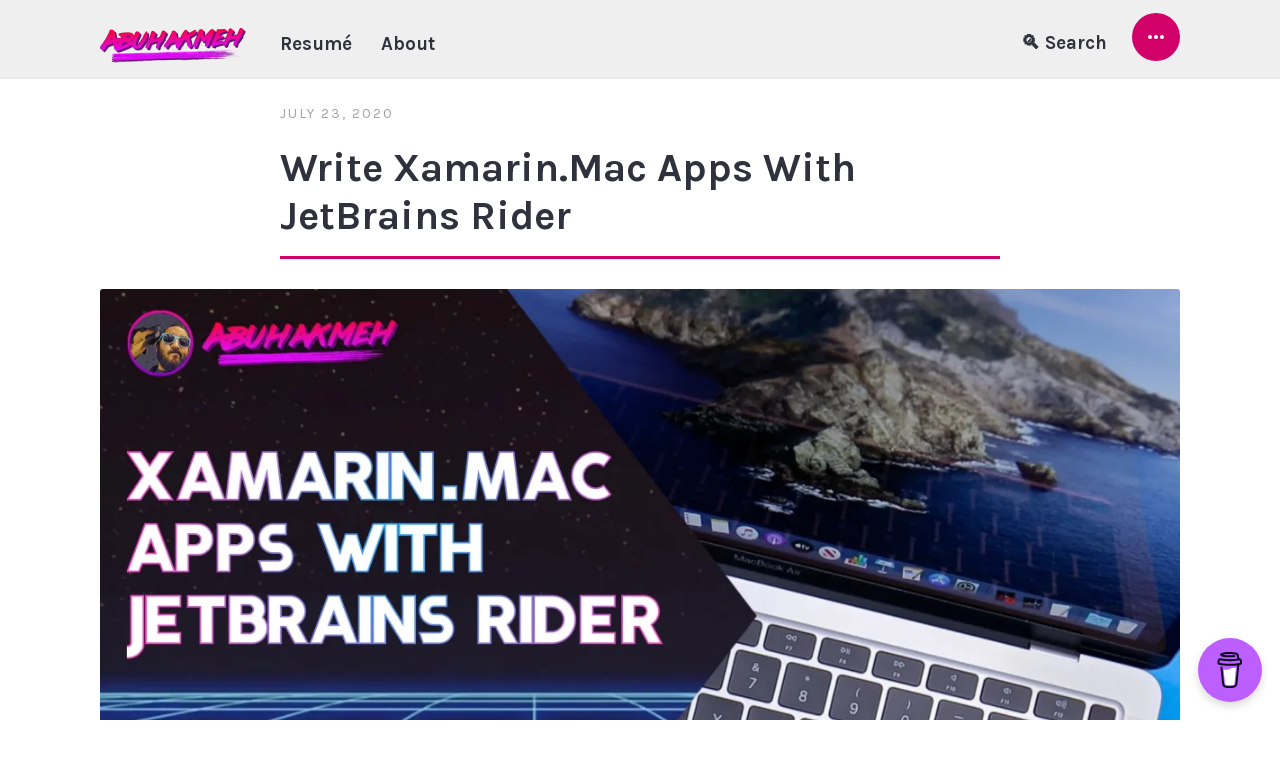

--- FILE ---
content_type: text/html;charset=UTF-8
request_url: https://khalidabuhakmeh.com/write-xamarin-mac-apps-with-jetbrains-rider
body_size: 13153
content:
<!DOCTYPE html><html lang="en"><head>
    <meta charset="utf-8">
    <meta http-equiv="X-UA-Compatible" content="IE=edge">
    <meta name="viewport" content="width=device-width, initial-scale=1">
    <title>
      Write Xamarin.Mac Apps With JetBrains Rider  |
      Khalid Abuhakmeh 
    </title>
    <!-- Begin Jekyll SEO tag v2.7.1 -->
<meta name="generator" content="Jekyll v4.3.3">
<meta property="og:title" content="Write Xamarin.Mac Apps With JetBrains Rider">
<meta name="author" content="Khalid Abuhakmeh">
<meta property="og:locale" content="en_US">
<meta name="description" content="Learn to use JetBrains Rider to build a .NET Xamarin powered mac native application. The post includes a C# sample project and GitHub Repository.">
<meta property="og:description" content="Learn to use JetBrains Rider to build a .NET Xamarin powered mac native application. The post includes a C# sample project and GitHub Repository.">
<link rel="canonical" href="https://khalidabuhakmeh.com/write-xamarin-mac-apps-with-jetbrains-rider">
<meta property="og:url" content="https://khalidabuhakmeh.com/write-xamarin-mac-apps-with-jetbrains-rider">
<meta property="og:site_name" content="Khalid Abuhakmeh’s Blog">
<meta property="og:image" content="https://khalidabuhakmeh.com/assets/images/posts/misc/xamarin_mac_apps.jpg">
<meta property="og:type" content="article">
<meta property="article:published_time" content="2020-07-23T00:00:00+00:00">
<meta name="twitter:card" content="summary_large_image">
<meta property="twitter:image" content="https://khalidabuhakmeh.com/assets/images/posts/misc/xamarin_mac_apps.jpg">
<meta property="twitter:title" content="Write Xamarin.Mac Apps With JetBrains Rider">
<meta name="twitter:site" content="@buhakmeh">
<meta name="twitter:creator" content="@buhakmeh">
<script type="application/ld+json">
{"image":"https://khalidabuhakmeh.com/assets/images/posts/misc/xamarin_mac_apps.jpg","url":"https://khalidabuhakmeh.com/write-xamarin-mac-apps-with-jetbrains-rider","headline":"Write Xamarin.Mac Apps With JetBrains Rider","dateModified":"2020-07-23T00:00:00+00:00","datePublished":"2020-07-23T00:00:00+00:00","publisher":{"@type":"Organization","logo":{"@type":"ImageObject","url":"https://khalidabuhakmeh.com/assets/images/posts/logos/gradient-logo.png"},"name":"Khalid Abuhakmeh"},"mainEntityOfPage":{"@type":"WebPage","@id":"https://khalidabuhakmeh.com/write-xamarin-mac-apps-with-jetbrains-rider"},"author":{"@type":"Person","name":"Khalid Abuhakmeh"},"@type":"BlogPosting","description":"Learn to use JetBrains Rider to build a .NET Xamarin powered mac native application. The post includes a C# sample project and GitHub Repository.","@context":"https://schema.org"}</script>
<!-- End Jekyll SEO tag -->


<meta name="fediverse:creator" content="@khalidabuhakmeh@mastodon.social">

    <!-- Site Favicon -->
    <link rel="shortcut icon" href="https://khalidabuhakmeh.com//assets/images/favicon.ico" type="image/png">

    <!-- Font Embed Code -->
    <link href="https://fonts.googleapis.com/css?family=Karla:400,400i,700,700i" rel="stylesheet">

    <!-- CSS Styles -->
    <link href="/assets/css/style.css" rel="stylesheet">
    <link href="/assets/css/prism.css" rel="stylesheet">

    

    
    

  </head>

  

  <body class="layout-post">
    <div id="page" class="site">
       <header id="masthead" class="site-header outer">
  <div class="site-header-inside inner">
    <div class="site-branding">
      
      <p class="site-logo">
        <a href="/" rel="home">
          <img src="https://res.cloudinary.com/abuhakmeh/image/fetch/c_limit,f_auto,q_auto,w_300/https://khalidabuhakmeh.com/assets/images/posts/logos/gradient-logo.png" srcset="https://res.cloudinary.com/abuhakmeh/image/fetch/c_limit,f_auto,q_auto,w_200/https://khalidabuhakmeh.com/assets/images/posts/logos/gradient-logo.png 200w,
https://res.cloudinary.com/abuhakmeh/image/fetch/c_limit,f_auto,q_auto,w_300/https://khalidabuhakmeh.com/assets/images/posts/logos/gradient-logo.png 300w" sizes="300px" alt="Khalid Abuhakmeh" loading="lazy" width="880" height="211" crossorigin="anonymous">          
      </a>
      </p>
      <div class="site-title screen-reader-text">
        <a href="" rel="home">Khalid Abuhakmeh's Blog</a>
      </div>
      
    </div>
    <!-- .site-branding -->
    <nav id="main-navigation" class="site-navigation" aria-label="Primary Navigation">
      <ul class="menu">
        
        <li class="menu-item ">
          <a href="/contact/" title="Resumé">
              Resumé
          </a>
        </li>
        
        <li class="menu-item ">
          <a href="/about/" title="About">
              About
          </a>
        </li>
        
        <li class="menu-item search">
          <a href="/search/" title="🔍 Search">
              🔍 Search
          </a>
        </li>
        
      </ul>
      <button id="sidebar-show" class="sidebar-toggle">
        <span class="screen-reader-text">Open Sidebar</span><span class="icon-more" aria-hidden="true"></span>
      </button>
    </nav>
    <!-- .site-navigation -->
  </div>
  <!-- .site-header-inside -->
</header>
<!-- .site-header -->
 

      <div id="content" class="site-content">
    

    
    
    <main id="main" class="site-main outer">
        
        <article class="post-full inner">
            
            <header class="post-header">
                <div class="post-meta">
                    <time class="post-date" datetime="2020-07-23">
                        July 23, 2020
                    </time>
                </div>
<!-- .post-meta -->
                <h1 class="post-title">Write Xamarin.Mac Apps With JetBrains Rider</h1>
            </header><!-- .post-header -->
            
            <div class="post-thumbnail">                    
                <img src="https://res.cloudinary.com/abuhakmeh/image/fetch/c_limit,f_auto,q_auto,w_800/https://khalidabuhakmeh.com/assets/images/posts/misc/xamarin_mac_apps.jpg" srcset="https://res.cloudinary.com/abuhakmeh/image/fetch/c_limit,f_auto,q_auto,w_320/https://khalidabuhakmeh.com/assets/images/posts/misc/xamarin_mac_apps.jpg 320w,
https://res.cloudinary.com/abuhakmeh/image/fetch/c_limit,f_auto,q_auto,w_540/https://khalidabuhakmeh.com/assets/images/posts/misc/xamarin_mac_apps.jpg 540w,
https://res.cloudinary.com/abuhakmeh/image/fetch/c_limit,f_auto,q_auto,w_760/https://khalidabuhakmeh.com/assets/images/posts/misc/xamarin_mac_apps.jpg 760w,
https://res.cloudinary.com/abuhakmeh/image/fetch/c_limit,f_auto,q_auto,w_980/https://khalidabuhakmeh.com/assets/images/posts/misc/xamarin_mac_apps.jpg 980w,
https://res.cloudinary.com/abuhakmeh/image/fetch/c_limit,f_auto,q_auto,w_1200/https://khalidabuhakmeh.com/assets/images/posts/misc/xamarin_mac_apps.jpg 1200w" sizes="100vw" alt="Write Xamarin.Mac Apps With JetBrains Rider" loading="lazy" width="2732" height="1536" crossorigin="anonymous">
                
                    
                        <small>Photo by <a href="https://unsplash.com/@rmrdnl" target="_blank" rel="noopener noreferrer">Daniel Romero</a></small>
                    
                
            </div>
            
            <div class="post-content">
                <p>macOS is my operating system of choice, but oddly I do most of my professional programming with the .NET Framework. Historically, the choice of Macs paired with .NET would raise eyebrows, but not anymore. The release of .NET Core has made the .NET ecosystem more welcoming of folks with other operating systems.</p>

<p>It’s undeniable that Xamarin helped pave the way for technological diversity in the .NET space. While we’re reaping the benefits now, the idea of developing native macOS applications has never really piqued my interest until now.</p>

<p>In this post, we’ll be following <a href="https://docs.microsoft.com/en-us/xamarin/mac/get-started/hello-mac" target="_blank" rel="noopener noreferrer">Microsoft’s guide to building a <strong>Hello, Mac</strong> native mac application using Xamarin.Mac</a> tweaked for <a href="https://jetbrains.com/rider" target="_blank" rel="noopener noreferrer">JetBrains Rider</a>.</p>

<!--more-->

<h2 id="why-use-xamarinmac"><a href="#why-use-xamarinmac">Why Use Xamarin.Mac</a></h2>

<p>There are multiple cross-platform frameworks for building native applications: <a href="https://docs.microsoft.com/en-us/xamarin/xamarin-forms/" target="_blank" rel="noopener noreferrer">Xamarin.Forms</a>, <a href="https://platform.uno/" target="_blank" rel="noopener noreferrer">Uno Platform</a>, <a href="https://github.com/electron/electron" target="_blank" rel="noopener noreferrer">Electron</a>, and more. So why choose <strong>Xamarin.Mac</strong>?</p>

<p>Xamarin.Mac gives us the ability to write truly native apps for macOS. We get to use macOS’ buttons, labels, windows, and the entire UI toolkit. It’s an ideal choice for folks looking to target macOS only. Native macOS components fulfill the needs of our UI, while we can lean on the power of the .NET Framework to handle backend functionality.</p>

<p>macOS applications utilize the Model-View-Controller pattern, which makes it possible for other technologies to step into the backend role. In this demo, we’ll be using C#.</p>

<h2 id="getting-started"><a href="#getting-started">Getting Started</a></h2>

<p>Before we get started writing the demo, we’ll need all of our dependencies installed.</p>

<ol>
  <li><a href="https://developer.apple.com/xcode/" target="_blank" rel="noopener noreferrer">XCode</a></li>
  <li>Xamarin iOS &amp; Mac</li>
  <li>Mono</li>
</ol>

<p>We can download XCode from the Apple AppStore. Installation of the other two dependencies can happen from inside of <a href="https://jetbrains.com/rider" target="_blank" rel="noopener noreferrer">JetBrains Rider</a>. In the <code>Preferences</code> window, we can select <code>Environment</code> and select <strong>Mono</strong> and <strong>Xamarin iOS &amp; Mac</strong>.</p>

<p><img src="https://res.cloudinary.com/abuhakmeh/image/fetch/c_limit,f_auto,q_auto,w_800/https://khalidabuhakmeh.com/assets/images/posts/xamarin-mac/1_JetBrains_Rider_Environments.png" srcset="https://res.cloudinary.com/abuhakmeh/image/fetch/c_limit,f_auto,q_auto,w_320/https://khalidabuhakmeh.com/assets/images/posts/xamarin-mac/1_JetBrains_Rider_Environments.png 320w, https://res.cloudinary.com/abuhakmeh/image/fetch/c_limit,f_auto,q_auto,w_540/https://khalidabuhakmeh.com/assets/images/posts/xamarin-mac/1_JetBrains_Rider_Environments.png 540w, https://res.cloudinary.com/abuhakmeh/image/fetch/c_limit,f_auto,q_auto,w_760/https://khalidabuhakmeh.com/assets/images/posts/xamarin-mac/1_JetBrains_Rider_Environments.png 760w, https://res.cloudinary.com/abuhakmeh/image/fetch/c_limit,f_auto,q_auto,w_980/https://khalidabuhakmeh.com/assets/images/posts/xamarin-mac/1_JetBrains_Rider_Environments.png 980w, https://res.cloudinary.com/abuhakmeh/image/fetch/c_limit,f_auto,q_auto,w_1200/https://khalidabuhakmeh.com/assets/images/posts/xamarin-mac/1_JetBrains_Rider_Environments.png 1200w" sizes="100vw" alt="Rider Environments installer" loading="lazy" width="2412" height="1862" crossorigin="anonymous"></p>

<p>Warning to the uninitiated, installing XCode is going to take a while. Now is a good time to get a snack, hug loved ones, and pet the family dog.</p>

<h2 id="hello-demo"><a href="#hello-demo">Hello Demo</a></h2>

<p>From the JetBrains Rider welcome dialog, we start by locating the <strong>Xamarin</strong> category on the left. From there, the dialog updates allowing us to choose the <strong>Platform</strong>. In our case, we want to target <strong>macOS</strong>. For the sake of this demo, the <strong>Target macOS API</strong> is irrelevant, but we can pick one that sparks joy. We can not create the project.</p>

<p><img src="https://res.cloudinary.com/abuhakmeh/image/fetch/c_limit,f_auto,q_auto,w_800/https://khalidabuhakmeh.com/assets/images/posts/xamarin-mac/2_New_Project.png" srcset="https://res.cloudinary.com/abuhakmeh/image/fetch/c_limit,f_auto,q_auto,w_320/https://khalidabuhakmeh.com/assets/images/posts/xamarin-mac/2_New_Project.png 320w, https://res.cloudinary.com/abuhakmeh/image/fetch/c_limit,f_auto,q_auto,w_540/https://khalidabuhakmeh.com/assets/images/posts/xamarin-mac/2_New_Project.png 540w, https://res.cloudinary.com/abuhakmeh/image/fetch/c_limit,f_auto,q_auto,w_760/https://khalidabuhakmeh.com/assets/images/posts/xamarin-mac/2_New_Project.png 760w, https://res.cloudinary.com/abuhakmeh/image/fetch/c_limit,f_auto,q_auto,w_980/https://khalidabuhakmeh.com/assets/images/posts/xamarin-mac/2_New_Project.png 980w, https://res.cloudinary.com/abuhakmeh/image/fetch/c_limit,f_auto,q_auto,w_1200/https://khalidabuhakmeh.com/assets/images/posts/xamarin-mac/2_New_Project.png 1200w" sizes="100vw" alt="Rider New Project" loading="lazy" width="1979" height="1423" crossorigin="anonymous"></p>

<p>Noticing the layout of our project, we see a few native macOS files mixed with C# files. In this demo, we’ll be focusing primarily on <code>ViewController</code> as it will hold our logic.</p>

<p><img src="https://res.cloudinary.com/abuhakmeh/image/fetch/c_limit,f_auto,q_auto,w_800/https://khalidabuhakmeh.com/assets/images/posts/xamarin-mac/3_Created_Project.png" srcset="https://res.cloudinary.com/abuhakmeh/image/fetch/c_limit,f_auto,q_auto,w_320/https://khalidabuhakmeh.com/assets/images/posts/xamarin-mac/3_Created_Project.png 320w, https://res.cloudinary.com/abuhakmeh/image/fetch/c_limit,f_auto,q_auto,w_540/https://khalidabuhakmeh.com/assets/images/posts/xamarin-mac/3_Created_Project.png 540w, https://res.cloudinary.com/abuhakmeh/image/fetch/c_limit,f_auto,q_auto,w_760/https://khalidabuhakmeh.com/assets/images/posts/xamarin-mac/3_Created_Project.png 760w, https://res.cloudinary.com/abuhakmeh/image/fetch/c_limit,f_auto,q_auto,w_980/https://khalidabuhakmeh.com/assets/images/posts/xamarin-mac/3_Created_Project.png 980w, https://res.cloudinary.com/abuhakmeh/image/fetch/c_limit,f_auto,q_auto,w_1200/https://khalidabuhakmeh.com/assets/images/posts/xamarin-mac/3_Created_Project.png 1200w" sizes="100vw" alt="Rider Created Project" loading="lazy" width="3006" height="1886" crossorigin="anonymous"></p>

<p>Before we can start writing any C# code, we need to create <strong>outlets</strong> on our controller so that the UI can communicate with the backend. We can do this by right-clicking the <code>Main.storyboard</code> file and selecting <strong>Open in XCode</strong>.</p>

<p><img src="https://res.cloudinary.com/abuhakmeh/image/fetch/c_limit,f_auto,q_auto,w_800/https://khalidabuhakmeh.com/assets/images/posts/xamarin-mac/4_Open_In_XCode.png" srcset="https://res.cloudinary.com/abuhakmeh/image/fetch/c_limit,f_auto,q_auto,w_320/https://khalidabuhakmeh.com/assets/images/posts/xamarin-mac/4_Open_In_XCode.png 320w, https://res.cloudinary.com/abuhakmeh/image/fetch/c_limit,f_auto,q_auto,w_540/https://khalidabuhakmeh.com/assets/images/posts/xamarin-mac/4_Open_In_XCode.png 540w, https://res.cloudinary.com/abuhakmeh/image/fetch/c_limit,f_auto,q_auto,w_760/https://khalidabuhakmeh.com/assets/images/posts/xamarin-mac/4_Open_In_XCode.png 760w, https://res.cloudinary.com/abuhakmeh/image/fetch/c_limit,f_auto,q_auto,w_980/https://khalidabuhakmeh.com/assets/images/posts/xamarin-mac/4_Open_In_XCode.png 980w, https://res.cloudinary.com/abuhakmeh/image/fetch/c_limit,f_auto,q_auto,w_1160/https://khalidabuhakmeh.com/assets/images/posts/xamarin-mac/4_Open_In_XCode.png 1160w" sizes="100vw" alt="Open in XCode" loading="lazy" width="1160" height="894" crossorigin="anonymous"></p>

<p>With XCode open, we can change some settings. Let’s add a few controls and link them back to our controller. To open the library, we’ll use the shortcut <code>Shift+Command+L (⇧⌘L)</code>.</p>

<p><img src="https://res.cloudinary.com/abuhakmeh/image/fetch/c_limit,f_auto,q_auto,w_800/https://khalidabuhakmeh.com/assets/images/posts/xamarin-mac/6_XCode_Library.png" srcset="https://res.cloudinary.com/abuhakmeh/image/fetch/c_limit,f_auto,q_auto,w_320/https://khalidabuhakmeh.com/assets/images/posts/xamarin-mac/6_XCode_Library.png 320w, https://res.cloudinary.com/abuhakmeh/image/fetch/c_limit,f_auto,q_auto,w_540/https://khalidabuhakmeh.com/assets/images/posts/xamarin-mac/6_XCode_Library.png 540w, https://res.cloudinary.com/abuhakmeh/image/fetch/c_limit,f_auto,q_auto,w_760/https://khalidabuhakmeh.com/assets/images/posts/xamarin-mac/6_XCode_Library.png 760w, https://res.cloudinary.com/abuhakmeh/image/fetch/c_limit,f_auto,q_auto,w_980/https://khalidabuhakmeh.com/assets/images/posts/xamarin-mac/6_XCode_Library.png 980w, https://res.cloudinary.com/abuhakmeh/image/fetch/c_limit,f_auto,q_auto,w_1200/https://khalidabuhakmeh.com/assets/images/posts/xamarin-mac/6_XCode_Library.png 1200w" sizes="100vw" alt="Library" loading="lazy" width="1581" height="1211" crossorigin="anonymous"></p>

<p>From here, we can drag a <code>Push Button</code> and a <code>Label</code> to our view. We can play with the layout settings for each control, but it is unnecessary for this tutorial. We could spend forever making the UI <em>“perfect”</em>.</p>

<p><img src="https://res.cloudinary.com/abuhakmeh/image/fetch/c_limit,f_auto,q_auto,w_800/https://khalidabuhakmeh.com/assets/images/posts/xamarin-mac/7_UI_Elements.png" srcset="https://res.cloudinary.com/abuhakmeh/image/fetch/c_limit,f_auto,q_auto,w_320/https://khalidabuhakmeh.com/assets/images/posts/xamarin-mac/7_UI_Elements.png 320w, https://res.cloudinary.com/abuhakmeh/image/fetch/c_limit,f_auto,q_auto,w_540/https://khalidabuhakmeh.com/assets/images/posts/xamarin-mac/7_UI_Elements.png 540w, https://res.cloudinary.com/abuhakmeh/image/fetch/c_limit,f_auto,q_auto,w_760/https://khalidabuhakmeh.com/assets/images/posts/xamarin-mac/7_UI_Elements.png 760w, https://res.cloudinary.com/abuhakmeh/image/fetch/c_limit,f_auto,q_auto,w_980/https://khalidabuhakmeh.com/assets/images/posts/xamarin-mac/7_UI_Elements.png 980w, https://res.cloudinary.com/abuhakmeh/image/fetch/c_limit,f_auto,q_auto,w_1200/https://khalidabuhakmeh.com/assets/images/posts/xamarin-mac/7_UI_Elements.png 1200w" sizes="100vw" alt="UI in XCode" loading="lazy" width="1708" height="968" crossorigin="anonymous"></p>

<p>From here, let’s create a few outlets. From XCode, we need to open the <code>ViewController.h</code> file, which holds our <code>ViewController</code> interface. We’ll want to have two editors side-by-side, we can create the layout by clicking a button in the top right of our current editor. We’ll highlight the button below in a purple box.</p>

<p><img src="https://res.cloudinary.com/abuhakmeh/image/fetch/c_limit,f_auto,q_auto,w_800/https://khalidabuhakmeh.com/assets/images/posts/xamarin-mac/8_XCode_Side_by_Side.png" srcset="https://res.cloudinary.com/abuhakmeh/image/fetch/c_limit,f_auto,q_auto,w_320/https://khalidabuhakmeh.com/assets/images/posts/xamarin-mac/8_XCode_Side_by_Side.png 320w, https://res.cloudinary.com/abuhakmeh/image/fetch/c_limit,f_auto,q_auto,w_540/https://khalidabuhakmeh.com/assets/images/posts/xamarin-mac/8_XCode_Side_by_Side.png 540w, https://res.cloudinary.com/abuhakmeh/image/fetch/c_limit,f_auto,q_auto,w_760/https://khalidabuhakmeh.com/assets/images/posts/xamarin-mac/8_XCode_Side_by_Side.png 760w, https://res.cloudinary.com/abuhakmeh/image/fetch/c_limit,f_auto,q_auto,w_980/https://khalidabuhakmeh.com/assets/images/posts/xamarin-mac/8_XCode_Side_by_Side.png 980w, https://res.cloudinary.com/abuhakmeh/image/fetch/c_limit,f_auto,q_auto,w_1200/https://khalidabuhakmeh.com/assets/images/posts/xamarin-mac/8_XCode_Side_by_Side.png 1200w" sizes="100vw" alt="side by side xcode" loading="lazy" width="3282" height="2400" crossorigin="anonymous"></p>

<p>The next step is where the magic happens. We will create the outlets in our <code>ViewController</code>. Holding down the <code>Ctrl (⌃)</code> key, we’ll click the button and drag it right below the close <code>}</code> and between <code>@end</code>.</p>

<p>We want to choose <code>Action</code> from the <code>Connection</code> dropdown and give the Action a name. In this case, we give it the name of <code>ClickedButton</code>. We also want the <code>Type</code> to be <code>NSButton</code>.</p>

<p>Next, let’s add the label to our <code>ViewController</code>. Holding <code>Ctrl (⌃)</code>, we need to drag an outlet in between the <code>{}</code> of <code>ViewController</code>. We should see an <code>Insert Outlet</code> label. We can now give our new outlet a name, in this instance, we can use <code>CountLabel</code>. If its unclear, please watch the video below.</p>

<p><img src="https://res.cloudinary.com/abuhakmeh/image/fetch/c_limit,f_auto,q_auto,w_800/https://khalidabuhakmeh.com/assets/images/posts/xamarin-mac/8a_Wire_Up.gif" srcset="https://res.cloudinary.com/abuhakmeh/image/fetch/c_limit,f_auto,q_auto,w_320/https://khalidabuhakmeh.com/assets/images/posts/xamarin-mac/8a_Wire_Up.gif 320w, https://res.cloudinary.com/abuhakmeh/image/fetch/c_limit,f_auto,q_auto,w_540/https://khalidabuhakmeh.com/assets/images/posts/xamarin-mac/8a_Wire_Up.gif 540w, https://res.cloudinary.com/abuhakmeh/image/fetch/c_limit,f_auto,q_auto,w_760/https://khalidabuhakmeh.com/assets/images/posts/xamarin-mac/8a_Wire_Up.gif 760w, https://res.cloudinary.com/abuhakmeh/image/fetch/c_limit,f_auto,q_auto,w_980/https://khalidabuhakmeh.com/assets/images/posts/xamarin-mac/8a_Wire_Up.gif 980w, https://res.cloudinary.com/abuhakmeh/image/fetch/c_limit,f_auto,q_auto,w_1036/https://khalidabuhakmeh.com/assets/images/posts/xamarin-mac/8a_Wire_Up.gif 1036w" sizes="100vw" alt="wire up" loading="lazy" width="1036" height="693" crossorigin="anonymous"></p>

<p>Our <code>ViewController.h</code> file should now contain the following code.</p>

<div class="code-toolbar"><pre class="language-none" tabindex="0"><code class="language-c++ language-none">#import &lt;Foundation/Foundation.h&gt;
#import &lt;AppKit/AppKit.h&gt;

@interface ViewController : NSViewController {
  IBOutlet NSTextFieldCell *CountLabel;
}
- (IBAction)ClickedButton:(NSButton *)sender;

@end
</code></pre><div class="toolbar"><div class="toolbar-item"><span>Plain text</span></div><div class="toolbar-item"><button class="copy-to-clipboard-button" type="button" data-copy-state="copy"><span>Copy</span></button></div></div></div>

<p>We can save the file now and go back to Rider. When we look at <code>ViewController.Designer.cs</code> we’ll notice that Rider generated the outlets necessary to interact with our macOS UI.</p>

<div class="code-toolbar"><pre class="language-csharp" tabindex="0"><code class="language-csharp"><span class="token keyword">using</span> <span class="token namespace">Foundation</span><span class="token punctuation">;</span>
<span class="token keyword">using</span> <span class="token namespace">System<span class="token punctuation">.</span>CodeDom<span class="token punctuation">.</span>Compiler</span><span class="token punctuation">;</span>

<span class="token keyword">namespace</span> <span class="token namespace">CountDracula</span>
<span class="token punctuation">{</span>
   <span class="token punctuation">[</span><span class="token attribute"><span class="token class-name">Register</span> <span class="token attribute-arguments"><span class="token punctuation">(</span><span class="token string">"ViewController"</span><span class="token punctuation">)</span></span></span><span class="token punctuation">]</span>
   <span class="token keyword">partial</span> <span class="token keyword">class</span> <span class="token class-name">ViewController</span>
   <span class="token punctuation">{</span>
      <span class="token punctuation">[</span><span class="token attribute"><span class="token class-name">Outlet</span></span><span class="token punctuation">]</span>
      <span class="token return-type class-name">AppKit<span class="token punctuation">.</span>NSTextFieldCell</span> CountLabel <span class="token punctuation">{</span> <span class="token keyword">get</span><span class="token punctuation">;</span> <span class="token keyword">set</span><span class="token punctuation">;</span> <span class="token punctuation">}</span>

      <span class="token punctuation">[</span><span class="token attribute"><span class="token class-name">Action</span> <span class="token attribute-arguments"><span class="token punctuation">(</span><span class="token string">"ClickedButton:"</span><span class="token punctuation">)</span></span></span><span class="token punctuation">]</span>
      <span class="token keyword">partial</span> <span class="token return-type class-name"><span class="token keyword">void</span></span> ClickedButton <span class="token punctuation">(</span><span class="token class-name">AppKit<span class="token punctuation">.</span>NSButton</span> sender<span class="token punctuation">)</span><span class="token punctuation">;</span>

      <span class="token return-type class-name"><span class="token keyword">void</span></span> ReleaseDesignerOutlets <span class="token punctuation">(</span><span class="token punctuation">)</span>
      <span class="token punctuation">{</span>
         <span class="token keyword">if</span> <span class="token punctuation">(</span>CountLabel <span class="token operator">!=</span> <span class="token keyword">null</span><span class="token punctuation">)</span> <span class="token punctuation">{</span>
            CountLabel<span class="token punctuation">.</span>Dispose <span class="token punctuation">(</span><span class="token punctuation">)</span><span class="token punctuation">;</span>
            CountLabel <span class="token operator">=</span> <span class="token keyword">null</span><span class="token punctuation">;</span>
         <span class="token punctuation">}</span>

      <span class="token punctuation">}</span>
   <span class="token punctuation">}</span>
<span class="token punctuation">}</span>
</code></pre><div class="toolbar"><div class="toolbar-item"><span>C#</span></div><div class="toolbar-item"><button class="copy-to-clipboard-button" type="button" data-copy-state="copy"><span>Copy</span></button></div></div></div>

<p>We’ll need to add the following code to our <code>ViewController</code> class.</p>

<div class="code-toolbar"><pre class="language-csharp" tabindex="0"><code class="language-csharp"><span class="token keyword">using</span> <span class="token namespace">System</span><span class="token punctuation">;</span>
<span class="token keyword">using</span> <span class="token namespace">AppKit</span><span class="token punctuation">;</span>

<span class="token keyword">namespace</span> <span class="token namespace">CountDracula</span>
<span class="token punctuation">{</span>
    <span class="token keyword">public</span> <span class="token keyword">partial</span> <span class="token keyword">class</span> <span class="token class-name">ViewController</span> <span class="token punctuation">:</span> <span class="token type-list"><span class="token class-name">NSViewController</span></span>
    <span class="token punctuation">{</span>
        <span class="token keyword">private</span> <span class="token return-type class-name"><span class="token keyword">int</span></span> Count <span class="token punctuation">{</span> <span class="token keyword">get</span><span class="token punctuation">;</span> <span class="token keyword">set</span><span class="token punctuation">;</span> <span class="token punctuation">}</span>
        
        <span class="token keyword">public</span> <span class="token function">ViewController</span><span class="token punctuation">(</span><span class="token class-name">IntPtr</span> handle<span class="token punctuation">)</span> <span class="token punctuation">:</span> <span class="token keyword">base</span><span class="token punctuation">(</span>handle<span class="token punctuation">)</span>
        <span class="token punctuation">{</span>
        <span class="token punctuation">}</span>

        <span class="token keyword">public</span> <span class="token keyword">override</span> <span class="token return-type class-name"><span class="token keyword">void</span></span> <span class="token function">ViewDidLoad</span><span class="token punctuation">(</span><span class="token punctuation">)</span>
        <span class="token punctuation">{</span>
            <span class="token keyword">base</span><span class="token punctuation">.</span><span class="token function">ViewDidLoad</span><span class="token punctuation">(</span><span class="token punctuation">)</span><span class="token punctuation">;</span>
            CountLabel<span class="token punctuation">.</span>StringValue <span class="token operator">=</span> <span class="token string">"No Count!"</span><span class="token punctuation">;</span>
        <span class="token punctuation">}</span>

        <span class="token keyword">partial</span> <span class="token return-type class-name"><span class="token keyword">void</span></span> <span class="token function">ClickedButton</span><span class="token punctuation">(</span><span class="token class-name">AppKit<span class="token punctuation">.</span>NSButton</span> sender<span class="token punctuation">)</span>
        <span class="token punctuation">{</span>
            CountLabel<span class="token punctuation">.</span>StringValue <span class="token operator">=</span> <span class="token interpolation-string"><span class="token string">$"Count: </span><span class="token interpolation"><span class="token punctuation">{</span><span class="token expression language-csharp"><span class="token operator">++</span>Count</span><span class="token punctuation">}</span></span><span class="token string">"</span></span><span class="token punctuation">;</span>
            View<span class="token punctuation">.</span>Window<span class="token punctuation">.</span>Title <span class="token operator">=</span> <span class="token interpolation-string"><span class="token string">$"🧛‍️ </span><span class="token interpolation"><span class="token punctuation">{</span><span class="token expression language-csharp">Count</span><span class="token punctuation">}</span></span><span class="token string">... Muhahaha!"</span></span><span class="token punctuation">;</span>
        <span class="token punctuation">}</span>
    <span class="token punctuation">}</span>
<span class="token punctuation">}</span>
</code></pre><div class="toolbar"><div class="toolbar-item"><span>C#</span></div><div class="toolbar-item"><button class="copy-to-clipboard-button" type="button" data-copy-state="copy"><span>Copy</span></button></div></div></div>

<p>When we run the application, we can increment the counter by clicking the button.</p>

<p><img src="https://res.cloudinary.com/abuhakmeh/image/fetch/c_limit,f_auto,q_auto,w_800/https://khalidabuhakmeh.com/assets/images/posts/xamarin-mac/9_Working_App.gif" srcset="https://res.cloudinary.com/abuhakmeh/image/fetch/c_limit,f_auto,q_auto,w_320/https://khalidabuhakmeh.com/assets/images/posts/xamarin-mac/9_Working_App.gif 320w, https://res.cloudinary.com/abuhakmeh/image/fetch/c_limit,f_auto,q_auto,w_479/https://khalidabuhakmeh.com/assets/images/posts/xamarin-mac/9_Working_App.gif 479w" sizes="100vw" alt="working app" loading="lazy" width="479" height="297" crossorigin="anonymous"></p>

<p>Hooray! We have our first native macOS application. If your clicks aren’t going through, be sure that the connection between the button and the ViewController is active in XCode. You can do this by right-clicking the button in XCode.</p>

<p><img src="https://res.cloudinary.com/abuhakmeh/image/fetch/c_limit,f_auto,q_auto,w_800/https://khalidabuhakmeh.com/assets/images/posts/xamarin-mac/10_XCode_Wired_Up.png" srcset="https://res.cloudinary.com/abuhakmeh/image/fetch/c_limit,f_auto,q_auto,w_320/https://khalidabuhakmeh.com/assets/images/posts/xamarin-mac/10_XCode_Wired_Up.png 320w, https://res.cloudinary.com/abuhakmeh/image/fetch/c_limit,f_auto,q_auto,w_540/https://khalidabuhakmeh.com/assets/images/posts/xamarin-mac/10_XCode_Wired_Up.png 540w, https://res.cloudinary.com/abuhakmeh/image/fetch/c_limit,f_auto,q_auto,w_628/https://khalidabuhakmeh.com/assets/images/posts/xamarin-mac/10_XCode_Wired_Up.png 628w" sizes="100vw" alt="fixing check in xcode" loading="lazy" width="628" height="124" crossorigin="anonymous"></p>

<h2 id="conclusion"><a href="#conclusion">Conclusion</a></h2>

<p>I love macOS but never thought of writing any apps for it, which seems like an oversight on my part. Using <a href="https://jetbrains.com/rider" target="_blank" rel="noopener noreferrer">JetBrains Rider</a>, we can use our favorite IDE while developing apps for our operating system of choice. With Xamarin.Mac we get a native app experience with the ability to use .NET to handle the backend. We also get to use native .NET debugging tools to diagnose issues.</p>

<p>I hope you found this tutorial helpful. Please leave a comment below if you have any questions.</p>


            </div>
            <footer class="post-footer">
                
                <p class="post-tags">
                    <span class="post-share-title">Tags:</span>
                                    
                    
                    <a href="/tag/macOS/">macOS</a>
                                    
                    
                    <a href="/tag/dotnet/">dotnet</a>
                    
                </p>   
                
                <div class="post-share">
                    
                    <share-on-mastodon class="post-share-button" share_title="Write Xamarin.Mac Apps With JetBrains Rider" share_description="Write Xamarin.Mac Apps With JetBrains Rider - Learn to use JetBrains Rider to build a .NET Xamarin powered mac native application. The post includes a C# sample project and GitHub Repository." hashtags="#blog #development #programming #macOS #dotnet" author="@khalidabuhakmeh@mastodon.social" default_url="https://mastodon.social">
                    </share-on-mastodon>
                </div>
<!-- .share-post -->
            </footer>

            

            <div class="author-box">
                <div class="author-avatar"><img loading="lazy" src="/assets/images/authorimage.jpg" alt="Khalid Abuhakmeh's Picture" class="avatar"></div>
                <div class="author-details">
                    <h2 class="author-title">About Khalid Abuhakmeh</h2>
                    <p class="author-description">Khalid is a developer advocate at JetBrains focusing on .NET technologies and tooling.</p>
                    
                </div>
            </div>
            
            


            
            
        </article>
        
        <section class="read-next inner">
            <h2 class="read-next-title">Read Next</h2>
            
            <article class="post">
                <header class="post-header">
                    <div class="post-meta">
                        <time class="published" datetime="2020-07-21">
                            July 21, 2020
                        </time>
                    </div>
                    <h3 class="post-title"><a href="/linq-expression-visitors">Have Fun With LINQ Expression Visitors</a></h3>
                    <p class="post-tags">
                            
                    </p>
                </header>
                
                <a href="/linq-expression-visitors" class="post-thumbnail">
                    <img src="https://res.cloudinary.com/abuhakmeh/image/fetch/c_limit,f_auto,q_auto,w_500/https://khalidabuhakmeh.com/assets/images/posts/misc/expression_visitors.jpg" srcset="https://res.cloudinary.com/abuhakmeh/image/fetch/c_limit,f_auto,q_auto,w_100/https://khalidabuhakmeh.com/assets/images/posts/misc/expression_visitors.jpg 100w,
https://res.cloudinary.com/abuhakmeh/image/fetch/c_limit,f_auto,q_auto,w_200/https://khalidabuhakmeh.com/assets/images/posts/misc/expression_visitors.jpg 200w,
https://res.cloudinary.com/abuhakmeh/image/fetch/c_limit,f_auto,q_auto,w_300/https://khalidabuhakmeh.com/assets/images/posts/misc/expression_visitors.jpg 300w,
https://res.cloudinary.com/abuhakmeh/image/fetch/c_limit,f_auto,q_auto,w_400/https://khalidabuhakmeh.com/assets/images/posts/misc/expression_visitors.jpg 400w,
https://res.cloudinary.com/abuhakmeh/image/fetch/c_limit,f_auto,q_auto,w_500/https://khalidabuhakmeh.com/assets/images/posts/misc/expression_visitors.jpg 500w" sizes="100vw" alt="Have Fun With LINQ Expression Visitors" loading="lazy" width="2732" height="1536" crossorigin="anonymous">
                </a>
                
            </article>
            
            
            <article class="post">
                <header class="post-header">
                    <div class="post-meta">
                        <time class="published" datetime="2020-07-28">
                            July 28, 2020
                        </time>
                    </div>
                    <h3 class="post-title"><a href="/sentiment-analysis-with-csharp-mldotnet-and-oakton-commands">Sentiment Analysis With C#, ML.NET, and Oakton Commands</a></h3>
                    <p class="post-tags">
                        
                    </p>
                </header>
                
                <a href="/sentiment-analysis-with-csharp-mldotnet-and-oakton-commands" class="post-thumbnail">
                    <img src="https://res.cloudinary.com/abuhakmeh/image/fetch/c_limit,f_auto,q_auto,w_500/https://khalidabuhakmeh.com/assets/images/posts/misc/sentiment_analysis.jpg" srcset="https://res.cloudinary.com/abuhakmeh/image/fetch/c_limit,f_auto,q_auto,w_100/https://khalidabuhakmeh.com/assets/images/posts/misc/sentiment_analysis.jpg 100w,
https://res.cloudinary.com/abuhakmeh/image/fetch/c_limit,f_auto,q_auto,w_200/https://khalidabuhakmeh.com/assets/images/posts/misc/sentiment_analysis.jpg 200w,
https://res.cloudinary.com/abuhakmeh/image/fetch/c_limit,f_auto,q_auto,w_300/https://khalidabuhakmeh.com/assets/images/posts/misc/sentiment_analysis.jpg 300w,
https://res.cloudinary.com/abuhakmeh/image/fetch/c_limit,f_auto,q_auto,w_400/https://khalidabuhakmeh.com/assets/images/posts/misc/sentiment_analysis.jpg 400w,
https://res.cloudinary.com/abuhakmeh/image/fetch/c_limit,f_auto,q_auto,w_500/https://khalidabuhakmeh.com/assets/images/posts/misc/sentiment_analysis.jpg 500w" sizes="100vw" alt="Sentiment Analysis With C#, ML.NET, and Oakton Commands" loading="lazy" width="2732" height="1536" crossorigin="anonymous">
                </a>
                
            </article>
            
        </section><!-- .read-next -->
    </main><!-- .site-main -->
</div>
<!-- .site-content -->

       

      <footer id="colophon" class="site-footer outer">
        <div class="site-footer-inside">
          <p class="social-links">
    
    <a rel="noopener noreferrer" href="https://mastodon.social/@khalidabuhakmeh" target="_blank" class="mastodon">
        <img src="/assets/images/mastodon.svg" alt="mastodon logo" class="fa-mastodon">
        <span class="screen-reader-text">Mastodon</span>
    </a>
    
    
    
    <a href="https://github.com/khalidabuhakmeh" target="_blank" rel="noopener noreferrer">
        <span class="fa-github fa" aria-hidden="true"></span>
        <span class="screen-reader-text">GitHub</span>
    </a>
    
    
    
    
    
    
    
    
    
    <a href="/feed.xml" target="_blank" rel="noopener">
        <span class="fa-rss fa" aria-hidden="true"></span>
        <span class="screen-reader-text">RSS Feed</span>
    </a>
    
</p>
          <p class="site-info">
            <a href="#">Khalid Abuhakmeh</a> ©
            2026 .<br>
            Powered by
            <a target="_blank" href="https://jekyllrb.com/" rel="noopener noreferrer">Jekyll</a>.
          </p>
          <p class="back-to-top">
            <a id="top-button" class="top-button" href="#page">
              <span class="icon-arrow-up" aria-hidden="true"></span>
              <span class="screen-reader-text">Back to top</span>
            </a>
          </p>
        </div>
        <!-- .site-footer-inside -->
      </footer>
      <!-- .site-footer -->
    </div>
    <!-- .site -->
    <div id="site-overlay" class="site-overlay"></div>
    <aside id="sidebar" class="sidebar">
	<div class="sidebar-scrollable">
		<div class="sidebar-inside">
			<button id="sidebar-hide" class="sidebar-toggle"><span class="screen-reader-text">Close Sidebar</span><span aria-hidden="true" class="icon-close"></span></button>
			<nav id="sidebar-navigation" class="widget site-navigation">
				<h2 class="widget-title">Explore Site</h2>
				<ul class="menu">
					
						<li class="menu-item"><a href="/contact/">Resumé</a></li>
					
						<li class="menu-item"><a href="/about/">About</a></li>
					
						<li class="menu-item"><a href="/search/">🔍 Search</a></li>
					
				</ul>
			</nav>
			
<section class="widget widget-text">
    <h2 class="widget-title">About Khalid Abuhakmeh</h2>
    <p>Khalid is a product designer, traveler, respected community member, and open source contributor.</p>
    <style>.bmc-btn svg {
    height: 32px !important;
    margin-bottom: 0px !important;
    box-shadow: none !important;
    border: none !important;
    vertical-align: middle !important;
    transform: scale(0.9);
    flex-shrink: 0;
}

.bmc-btn {
    min-width: 210px;
    color: #ffffff !important;
    background-color: #d20069 !important;
    height: 60px;
    border-radius: 12px;
    font-size: 24px;
    font-weight: Bold;
    border: none;
    padding: 0px 24px;
    line-height: 27px;
    text-decoration: none !important;
    display: inline-flex !important;
    align-items: center;
    font-family: 'Lato', cursive !important;
    -webkit-box-sizing: border-box !important;
    box-sizing: border-box !important;
}

.bmc-btn:hover, .bmc-btn:active, .bmc-btn:focus {
    text-decoration: none !important;
    cursor: pointer;
}

.bmc-btn-text {
   text-align: left;
   margin-left: 8px;
   display: inline-block;
   line-height: 0;
   width: 100%;
   flex-shrink: 0;
   font-family: [FONT] !important;
   white-space: nowrap;
}

.logo-outline {
    fill: #ffffff;
}

.logo-coffee {
    fill: #FFDD00;
}</style><link href="https://fonts.googleapis.com/css?family=Lato&amp;display=swap" rel="stylesheet"><div class="bmc-btn-container"><a class="bmc-btn" target="_blank" href="https://buymeacoffee.com/khalidabuhakmeh"><svg viewBox="0 0 884 1279" fill="none" xmlns="http://www.w3.org/2000/svg">
<path d="M791.109 297.518L790.231 297.002L788.201 296.383C789.018 297.072 790.04 297.472 791.109 297.518Z" fill="#0D0C22"></path>
<path d="M803.896 388.891L802.916 389.166L803.896 388.891Z" fill="#0D0C22"></path>
<path d="M791.484 297.377C791.359 297.361 791.237 297.332 791.118 297.29C791.111 297.371 791.111 297.453 791.118 297.534C791.252 297.516 791.379 297.462 791.484 297.377Z" fill="#0D0C22"></path>
<path d="M791.113 297.529H791.244V297.447L791.113 297.529Z" fill="#0D0C22"></path>
<path d="M803.111 388.726L804.591 387.883L805.142 387.573L805.641 387.04C804.702 387.444 803.846 388.016 803.111 388.726Z" fill="#0D0C22"></path>
<path d="M793.669 299.515L792.223 298.138L791.243 297.605C791.77 298.535 792.641 299.221 793.669 299.515Z" fill="#0D0C22"></path>
<path d="M430.019 1186.18C428.864 1186.68 427.852 1187.46 427.076 1188.45L427.988 1187.87C428.608 1187.3 429.485 1186.63 430.019 1186.18Z" fill="#0D0C22"></path>
<path d="M641.187 1144.63C641.187 1143.33 640.551 1143.57 640.705 1148.21C640.705 1147.84 640.86 1147.46 640.929 1147.1C641.015 1146.27 641.084 1145.46 641.187 1144.63Z" fill="#0D0C22"></path>
<path d="M619.284 1186.18C618.129 1186.68 617.118 1187.46 616.342 1188.45L617.254 1187.87C617.873 1187.3 618.751 1186.63 619.284 1186.18Z" fill="#0D0C22"></path>
<path d="M281.304 1196.06C280.427 1195.3 279.354 1194.8 278.207 1194.61C279.136 1195.06 280.065 1195.51 280.684 1195.85L281.304 1196.06Z" fill="#0D0C22"></path>
<path d="M247.841 1164.01C247.704 1162.66 247.288 1161.35 246.619 1160.16C247.093 1161.39 247.489 1162.66 247.806 1163.94L247.841 1164.01Z" fill="#0D0C22"></path>
<path class="logo-coffee" d="M472.623 590.836C426.682 610.503 374.546 632.802 306.976 632.802C278.71 632.746 250.58 628.868 223.353 621.274L270.086 1101.08C271.74 1121.13 280.876 1139.83 295.679 1153.46C310.482 1167.09 329.87 1174.65 349.992 1174.65C349.992 1174.65 416.254 1178.09 438.365 1178.09C462.161 1178.09 533.516 1174.65 533.516 1174.65C553.636 1174.65 573.019 1167.08 587.819 1153.45C602.619 1139.82 611.752 1121.13 613.406 1101.08L663.459 570.876C641.091 563.237 618.516 558.161 593.068 558.161C549.054 558.144 513.591 573.303 472.623 590.836Z" fill="#FFDD00"></path>
<path d="M78.6885 386.132L79.4799 386.872L79.9962 387.182C79.5987 386.787 79.1603 386.435 78.6885 386.132Z" fill="#0D0C22"></path>
<path class="logo-outline" d="M879.567 341.849L872.53 306.352C866.215 274.503 851.882 244.409 819.19 232.898C808.711 229.215 796.821 227.633 788.786 220.01C780.751 212.388 778.376 200.55 776.518 189.572C773.076 169.423 769.842 149.257 766.314 129.143C763.269 111.85 760.86 92.4243 752.928 76.56C742.604 55.2584 721.182 42.8009 699.88 34.559C688.965 30.4844 677.826 27.0375 666.517 24.2352C613.297 10.1947 557.342 5.03277 502.591 2.09047C436.875 -1.53577 370.983 -0.443234 305.422 5.35968C256.625 9.79894 205.229 15.1674 158.858 32.0469C141.91 38.224 124.445 45.6399 111.558 58.7341C95.7448 74.8221 90.5829 99.7026 102.128 119.765C110.336 134.012 124.239 144.078 138.985 150.737C158.192 159.317 178.251 165.846 198.829 170.215C256.126 182.879 315.471 187.851 374.007 189.968C438.887 192.586 503.87 190.464 568.44 183.618C584.408 181.863 600.347 179.758 616.257 177.304C634.995 174.43 647.022 149.928 641.499 132.859C634.891 112.453 617.134 104.538 597.055 107.618C594.095 108.082 591.153 108.512 588.193 108.942L586.06 109.252C579.257 110.113 572.455 110.915 565.653 111.661C551.601 113.175 537.515 114.414 523.394 115.378C491.768 117.58 460.057 118.595 428.363 118.647C397.219 118.647 366.058 117.769 334.983 115.722C320.805 114.793 306.661 113.611 292.552 112.177C286.134 111.506 279.733 110.801 273.333 110.009L267.241 109.235L265.917 109.046L259.602 108.134C246.697 106.189 233.792 103.953 221.025 101.251C219.737 100.965 218.584 100.249 217.758 99.2193C216.932 98.1901 216.482 96.9099 216.482 95.5903C216.482 94.2706 216.932 92.9904 217.758 91.9612C218.584 90.9319 219.737 90.2152 221.025 89.9293H221.266C232.33 87.5721 243.479 85.5589 254.663 83.8038C258.392 83.2188 262.131 82.6453 265.882 82.0832H265.985C272.988 81.6186 280.026 80.3625 286.994 79.5366C347.624 73.2301 408.614 71.0801 469.538 73.1014C499.115 73.9618 528.676 75.6996 558.116 78.6935C564.448 79.3474 570.746 80.0357 577.043 80.8099C579.452 81.1025 581.878 81.4465 584.305 81.7391L589.191 82.4445C603.438 84.5667 617.61 87.1419 631.708 90.1703C652.597 94.7128 679.422 96.1925 688.713 119.077C691.673 126.338 693.015 134.408 694.649 142.03L696.732 151.752C696.786 151.926 696.826 152.105 696.852 152.285C701.773 175.227 706.7 198.169 711.632 221.111C711.994 222.806 712.002 224.557 711.657 226.255C711.312 227.954 710.621 229.562 709.626 230.982C708.632 232.401 707.355 233.6 705.877 234.504C704.398 235.408 702.75 235.997 701.033 236.236H700.895L697.884 236.649L694.908 237.044C685.478 238.272 676.038 239.419 666.586 240.486C647.968 242.608 629.322 244.443 610.648 245.992C573.539 249.077 536.356 251.102 499.098 252.066C480.114 252.57 461.135 252.806 442.162 252.771C366.643 252.712 291.189 248.322 216.173 239.625C208.051 238.662 199.93 237.629 191.808 236.58C198.106 237.389 187.231 235.96 185.029 235.651C179.867 234.928 174.705 234.177 169.543 233.397C152.216 230.798 134.993 227.598 117.7 224.793C96.7944 221.352 76.8005 223.073 57.8906 233.397C42.3685 241.891 29.8055 254.916 21.8776 270.735C13.7217 287.597 11.2956 305.956 7.64786 324.075C4.00009 342.193 -1.67805 361.688 0.472751 380.288C5.10128 420.431 33.165 453.054 73.5313 460.35C111.506 467.232 149.687 472.807 187.971 477.556C338.361 495.975 490.294 498.178 641.155 484.129C653.44 482.982 665.708 481.732 677.959 480.378C681.786 479.958 685.658 480.398 689.292 481.668C692.926 482.938 696.23 485.005 698.962 487.717C701.694 490.429 703.784 493.718 705.08 497.342C706.377 500.967 706.846 504.836 706.453 508.665L702.633 545.797C694.936 620.828 687.239 695.854 679.542 770.874C671.513 849.657 663.431 928.434 655.298 1007.2C653.004 1029.39 650.71 1051.57 648.416 1073.74C646.213 1095.58 645.904 1118.1 641.757 1139.68C635.218 1173.61 612.248 1194.45 578.73 1202.07C548.022 1209.06 516.652 1212.73 485.161 1213.01C450.249 1213.2 415.355 1211.65 380.443 1211.84C343.173 1212.05 297.525 1208.61 268.756 1180.87C243.479 1156.51 239.986 1118.36 236.545 1085.37C231.957 1041.7 227.409 998.039 222.9 954.381L197.607 711.615L181.244 554.538C180.968 551.94 180.693 549.376 180.435 546.76C178.473 528.023 165.207 509.681 144.301 510.627C126.407 511.418 106.069 526.629 108.168 546.76L120.298 663.214L145.385 904.104C152.532 972.528 159.661 1040.96 166.773 1109.41C168.15 1122.52 169.44 1135.67 170.885 1148.78C178.749 1220.43 233.465 1259.04 301.224 1269.91C340.799 1276.28 381.337 1277.59 421.497 1278.24C472.979 1279.07 524.977 1281.05 575.615 1271.72C650.653 1257.95 706.952 1207.85 714.987 1130.13C717.282 1107.69 719.576 1085.25 721.87 1062.8C729.498 988.559 737.115 914.313 744.72 840.061L769.601 597.451L781.009 486.263C781.577 480.749 783.905 475.565 787.649 471.478C791.392 467.391 796.352 464.617 801.794 463.567C823.25 459.386 843.761 452.245 859.023 435.916C883.318 409.918 888.153 376.021 879.567 341.849ZM72.4301 365.835C72.757 365.68 72.1548 368.484 71.8967 369.792C71.8451 367.813 71.9483 366.058 72.4301 365.835ZM74.5121 381.94C74.6842 381.819 75.2003 382.508 75.7337 383.334C74.925 382.576 74.4089 382.009 74.4949 381.94H74.5121ZM76.5597 384.641C77.2996 385.897 77.6953 386.689 76.5597 384.641V384.641ZM80.672 387.979H80.7752C80.7752 388.1 80.9645 388.22 81.0333 388.341C80.9192 388.208 80.7925 388.087 80.6548 387.979H80.672ZM800.796 382.989C793.088 390.319 781.473 393.726 769.996 395.43C641.292 414.529 510.713 424.199 380.597 419.932C287.476 416.749 195.336 406.407 103.144 393.382C94.1102 392.109 84.3197 390.457 78.1082 383.798C66.4078 371.237 72.1548 345.944 75.2003 330.768C77.9878 316.865 83.3218 298.334 99.8572 296.355C125.667 293.327 155.64 304.218 181.175 308.09C211.917 312.781 242.774 316.538 273.745 319.36C405.925 331.405 540.325 329.529 671.92 311.91C695.906 308.686 719.805 304.941 743.619 300.674C764.835 296.871 788.356 289.731 801.175 311.703C809.967 326.673 811.137 346.701 809.778 363.615C809.359 370.984 806.139 377.915 800.779 382.989H800.796Z" fill="#0D0C22"></path>
</svg>
<span class="bmc-btn-text">Buy me a coffee</span></a></div>

</section>


<section class="widget widget-recent-posts">
    <h2 class="widget-title">Recent Articles</h2>
    <ul>
        
        <li>
            <div class="post-header">
                <div class="post-meta">
                    <time class="published" datetime="2025-04-22">April 22, 2025</time>
                </div>
                <div class="post-title">
                    <a href="/server-sent-events-in-aspnet-core-and-dotnet-10">Server-Sent Events in ASP.NET Core and .NET 10</a>
                </div>
            </div>
            
            <a class="post-thumbnail" href="/server-sent-events-in-aspnet-core-and-dotnet-10">
                <img src="https://res.cloudinary.com/abuhakmeh/image/fetch/c_limit,f_auto,q_auto,w_500/https://khalidabuhakmeh.com/assets/images/posts/misc/server-sent-events-dotnet-10-aspnetcore-minimal-apis.jpg" srcset="https://res.cloudinary.com/abuhakmeh/image/fetch/c_limit,f_auto,q_auto,w_100/https://khalidabuhakmeh.com/assets/images/posts/misc/server-sent-events-dotnet-10-aspnetcore-minimal-apis.jpg 100w,
https://res.cloudinary.com/abuhakmeh/image/fetch/c_limit,f_auto,q_auto,w_200/https://khalidabuhakmeh.com/assets/images/posts/misc/server-sent-events-dotnet-10-aspnetcore-minimal-apis.jpg 200w,
https://res.cloudinary.com/abuhakmeh/image/fetch/c_limit,f_auto,q_auto,w_300/https://khalidabuhakmeh.com/assets/images/posts/misc/server-sent-events-dotnet-10-aspnetcore-minimal-apis.jpg 300w,
https://res.cloudinary.com/abuhakmeh/image/fetch/c_limit,f_auto,q_auto,w_400/https://khalidabuhakmeh.com/assets/images/posts/misc/server-sent-events-dotnet-10-aspnetcore-minimal-apis.jpg 400w,
https://res.cloudinary.com/abuhakmeh/image/fetch/c_limit,f_auto,q_auto,w_500/https://khalidabuhakmeh.com/assets/images/posts/misc/server-sent-events-dotnet-10-aspnetcore-minimal-apis.jpg 500w" sizes="100vw" alt="Server-Sent Events in ASP.NET Core and .NET 10" loading="lazy" width="1366" height="768" crossorigin="anonymous">
            </a>
            
        </li>
        
        <li>
            <div class="post-header">
                <div class="post-meta">
                    <time class="published" datetime="2025-03-04">March 4, 2025</time>
                </div>
                <div class="post-title">
                    <a href="/generic-csharp-methods-with-enum-constraints-for-dotnet">Generic C# Methods with Enum Constraints for .NET</a>
                </div>
            </div>
            
            <a class="post-thumbnail" href="/generic-csharp-methods-with-enum-constraints-for-dotnet">
                <img src="https://res.cloudinary.com/abuhakmeh/image/fetch/c_limit,f_auto,q_auto,w_500/https://khalidabuhakmeh.com/assets/images/posts/misc/generic-csharp-methods-enums-dotnet.jpg" srcset="https://res.cloudinary.com/abuhakmeh/image/fetch/c_limit,f_auto,q_auto,w_100/https://khalidabuhakmeh.com/assets/images/posts/misc/generic-csharp-methods-enums-dotnet.jpg 100w,
https://res.cloudinary.com/abuhakmeh/image/fetch/c_limit,f_auto,q_auto,w_200/https://khalidabuhakmeh.com/assets/images/posts/misc/generic-csharp-methods-enums-dotnet.jpg 200w,
https://res.cloudinary.com/abuhakmeh/image/fetch/c_limit,f_auto,q_auto,w_300/https://khalidabuhakmeh.com/assets/images/posts/misc/generic-csharp-methods-enums-dotnet.jpg 300w,
https://res.cloudinary.com/abuhakmeh/image/fetch/c_limit,f_auto,q_auto,w_400/https://khalidabuhakmeh.com/assets/images/posts/misc/generic-csharp-methods-enums-dotnet.jpg 400w,
https://res.cloudinary.com/abuhakmeh/image/fetch/c_limit,f_auto,q_auto,w_500/https://khalidabuhakmeh.com/assets/images/posts/misc/generic-csharp-methods-enums-dotnet.jpg 500w" sizes="100vw" alt="Generic C# Methods with Enum Constraints for .NET" loading="lazy" width="1366" height="768" crossorigin="anonymous">
            </a>
            
        </li>
        
        <li>
            <div class="post-header">
                <div class="post-meta">
                    <time class="published" datetime="2025-02-25">February 25, 2025</time>
                </div>
                <div class="post-title">
                    <a href="/strongly-typed-markdown-for-aspnet-core-content-apps">Strongly-Typed Markdown for ASP.NET Core Content Apps</a>
                </div>
            </div>
            
            <a class="post-thumbnail" href="/strongly-typed-markdown-for-aspnet-core-content-apps">
                <img src="https://res.cloudinary.com/abuhakmeh/image/fetch/c_limit,f_auto,q_auto,w_500/https://khalidabuhakmeh.com/assets/images/posts/misc/strongly-typed-markdown-aspnetcore-content-apps.jpg" srcset="https://res.cloudinary.com/abuhakmeh/image/fetch/c_limit,f_auto,q_auto,w_100/https://khalidabuhakmeh.com/assets/images/posts/misc/strongly-typed-markdown-aspnetcore-content-apps.jpg 100w,
https://res.cloudinary.com/abuhakmeh/image/fetch/c_limit,f_auto,q_auto,w_200/https://khalidabuhakmeh.com/assets/images/posts/misc/strongly-typed-markdown-aspnetcore-content-apps.jpg 200w,
https://res.cloudinary.com/abuhakmeh/image/fetch/c_limit,f_auto,q_auto,w_300/https://khalidabuhakmeh.com/assets/images/posts/misc/strongly-typed-markdown-aspnetcore-content-apps.jpg 300w,
https://res.cloudinary.com/abuhakmeh/image/fetch/c_limit,f_auto,q_auto,w_400/https://khalidabuhakmeh.com/assets/images/posts/misc/strongly-typed-markdown-aspnetcore-content-apps.jpg 400w,
https://res.cloudinary.com/abuhakmeh/image/fetch/c_limit,f_auto,q_auto,w_500/https://khalidabuhakmeh.com/assets/images/posts/misc/strongly-typed-markdown-aspnetcore-content-apps.jpg 500w" sizes="100vw" alt="Strongly-Typed Markdown for ASP.NET Core Content Apps" loading="lazy" width="1366" height="768" crossorigin="anonymous">
            </a>
            
        </li>
        
    </ul>
</section>

<!-- Create a sorted array of tags -->


<section class="widget widget-tagcloud">
    <h2 class="widget-title">Tags</h2>
    <div class="tagcloud">
        
         
        <a href="/tag/11ty/">11ty</a>
        
         
        <a href="/tag/Blazor/">Blazor</a>
        
         
        <a href="/tag/HTML/">HTML</a>
        
         
        <a href="/tag/JavaScript/">JavaScript</a>
        
         
        <a href="/tag/MAUI/">MAUI</a>
        
         
        <a href="/tag/OpenAPI/">OpenAPI</a>
        
         
        <a href="/tag/TypeScript/">TypeScript</a>
        
         
        <a href="/tag/aspire/">aspire</a>
        
         
        <a href="/tag/aspnet/">aspnet</a>
        
         
        <a href="/tag/aspnetcore/">aspnetcore</a>
        
         
        <a href="/tag/astro/">astro</a>
        
         
        <a href="/tag/avalonia/">avalonia</a>
        
         
        <a href="/tag/azure/">azure</a>
        
         
        <a href="/tag/beginners/">beginners</a>
        
         
        <a href="/tag/blazor/">blazor</a>
        
         
        <a href="/tag/blog/">blog</a>
        
         
        <a href="/tag/console/">console</a>
        
         
        <a href="/tag/csharp/">csharp</a>
        
         
        <a href="/tag/css/">css</a>
        
         
        <a href="/tag/database/">database</a>
        
         
        <a href="/tag/development/">development</a>
        
         
        <a href="/tag/docker/">docker</a>
        
         
        <a href="/tag/dotnet/">dotnet</a>
        
         
        <a href="/tag/efcore/">efcore</a>
        
         
        <a href="/tag/entity-framework/">entity-framework</a>
        
         
        <a href="/tag/fsharp/">fsharp</a>
        
         
        <a href="/tag/general/">general</a>
        
         
        <a href="/tag/github/">github</a>
        
         
        <a href="/tag/html/">html</a>
        
         
        <a href="/tag/htmx/">htmx</a>
        
         
        <a href="/tag/http/">http</a>
        
         
        <a href="/tag/javascript/">javascript</a>
        
         
        <a href="/tag/jekyll/">jekyll</a>
        
         
        <a href="/tag/jetbrains/">jetbrains</a>
        
         
        <a href="/tag/json/">json</a>
        
         
        <a href="/tag/kotlin/">kotlin</a>
        
         
        <a href="/tag/macOS/">macOS</a>
        
         
        <a href="/tag/machine-learning/">machine-learning</a>
        
         
        <a href="/tag/markdown/">markdown</a>
        
         
        <a href="/tag/maui/">maui</a>
        
         
        <a href="/tag/mobile/">mobile</a>
        
         
        <a href="/tag/mvc/">mvc</a>
        
         
        <a href="/tag/nuget/">nuget</a>
        
         
        <a href="/tag/oss/">oss</a>
        
         
        <a href="/tag/playwright/">playwright</a>
        
         
        <a href="/tag/question/">question</a>
        
         
        <a href="/tag/razor/">razor</a>
        
         
        <a href="/tag/regex/">regex</a>
        
         
        <a href="/tag/ruby/">ruby</a>
        
         
        <a href="/tag/rust/">rust</a>
        
         
        <a href="/tag/search/">search</a>
        
         
        <a href="/tag/security/">security</a>
        
         
        <a href="/tag/sql/">sql</a>
        
         
        <a href="/tag/static/">static</a>
        
         
        <a href="/tag/style/">style</a>
        
         
        <a href="/tag/terminal/">terminal</a>
        
         
        <a href="/tag/tips/">tips</a>
        
         
        <a href="/tag/twitter/">twitter</a>
        
         
        <a href="/tag/typescript/">typescript</a>
        
         
        <a href="/tag/vite/">vite</a>
        
         
        <a href="/tag/wasm/">wasm</a>
        
         
        <a href="/tag/web/">web</a>
        
         
        <a href="/tag/xamarin/">xamarin</a>
        
         
        <a href="/tag/xunit/">xunit</a>
        
    </div>
</section>


		</div>
<!-- .sidebar-inside -->
	</div>
<!-- .sidebar-scrollable -->
</aside><!-- .sidebar --> 
  
  


    <!-- Javascript Assets -->
    
    
    
    
    
  

<div style="position: fixed; top: 0px; left: 0px; width: 0px; height: 0px; background: rgba(0, 0, 0, 0); text-align: center; z-index: 9999999;"><div id="bmc-close-btn" style="position: fixed; align-items: center; justify-content: center; display: flex; visibility: hidden; border-radius: 100px; width: 40px; height: 40px; top: 16px; right: 16px; z-index: 9999999;"><svg style="width: 16px;height:16px;" width="16" height="16" viewBox="0 0 28 28" fill="none" xmlns="http://www.w3.org/2000/svg">
  <path d="M2.45156 27.6516L0.351562 25.5516L11.9016 14.0016L0.351562 2.45156L2.45156 0.351562L14.0016 11.9016L25.5516 0.351562L27.6516 2.45156L16.1016 14.0016L27.6516 25.5516L25.5516 27.6516L14.0016 16.1016L2.45156 27.6516Z" fill="#666"></path>
  </svg>
  </div><iframe id="bmc-iframe" allow="publickey-credentials-get *; payment *" title="Buy Me a Coffee" style="position: fixed; margin: 0px; border: 0px; right: 18px; bottom: 90px; height: 0px; opacity: 0; width: 420px; max-width: 420px; min-height: 598px; max-height: 598px; border-radius: 10px; box-shadow: rgba(13, 12, 34, 0.1) -6px 0px 30px; background: url(&quot;https://cdn.buymeacoffee.com/assets/img/widget/loader.svg&quot;) center center / 64px no-repeat rgb(255, 255, 255); z-index: 999999; transition: 0.25s; transform-origin: right bottom; transform: scale(0); user-select: none;"></iframe></div><div id="bmc-wbtn" style="display: flex; align-items: center; justify-content: center; width: 64px; height: 64px; background: rgb(189, 95, 255); color: white; border-radius: 32px; position: fixed; right: 18px; bottom: 18px; box-shadow: rgba(0, 0, 0, 0.15) 0px 4px 8px; z-index: 9999; cursor: pointer; font-weight: 600; transition: 0.25s;"><img src="https://cdn.buymeacoffee.com/widget/assets/coffee%20cup.svg" alt="Buy Me A Coffee" style="height: 36px; width: 36px; margin: 0; padding: 0;"></div><div style="position: fixed; right: 102px; bottom: 16px; transform-origin: right bottom; transform: scale(0.7); opacity: 0; transition: 0.25s; visibility: hidden; background: rgb(255, 255, 255); z-index: 9999; box-shadow: rgba(0, 0, 0, 0.05) 0px 2px 5px, rgba(0, 0, 0, 0.04) 0px 8px 40px, rgba(0, 0, 0, 0.15) 0px 0px 2px; padding: 16px; border-radius: 4px; font-size: 18px; color: rgb(13, 12, 34); width: auto; max-width: 260px; line-height: 1.5; font-family: &quot;Avenir Book&quot;, sans-serif;"></div></body></html>

--- FILE ---
content_type: text/css; charset=UTF-8
request_url: https://khalidabuhakmeh.com/assets/css/style.css
body_size: 6249
content:
@font-face{font-family:"fontawesome";src:url("../fonts/fontawesome.eot?lzb0sb");src:url("../fonts/fontawesome.eot?lzb0sb#iefix") format("embedded-opentype"),url("../fonts/fontawesome.ttf?lzb0sb") format("truetype"),url("../fonts/fontawesome.woff?lzb0sb") format("woff"),url("../fonts/fontawesome.svg?lzb0sb#fontawesome") format("svg");font-weight:normal;font-style:normal}[class^=fa-],[class*=" fa-"]{font-family:"fontawesome" !important;speak:none;font-style:normal;font-weight:normal;font-variant:normal;text-transform:none;line-height:1;-webkit-font-smoothing:antialiased;-moz-osx-font-smoothing:grayscale}.fa-500px:before{content:""}.fa-behance:before{content:""}.fa-codepen:before{content:""}.fa-docker:before{content:""}.fa-dribbble:before{content:""}.fa-dropbox:before{content:""}.fa-facebook-f:before{content:""}.fa-facebook-messenger:before{content:""}.fa-facebook:before{content:""}.fa-github:before{content:""}.fa-gitlab:before{content:""}.fa-instagram:before{content:""}.fa-linkedin-in:before{content:""}.fa-linkedin:before{content:""}.fa-medium-m:before{content:""}.fa-medium:before{content:""}.fa-mixcloud:before{content:""}.fa-patreon:before{content:""}.fa-pinterest-p:before{content:""}.fa-pinterest:before{content:""}.fa-product-hunt:before{content:""}.fa-quora:before{content:""}.fa-reddit:before{content:""}.fa-slack-hash:before{content:""}.fa-slack:before{content:""}.fa-soundcloud:before{content:""}.fa-spotify:before{content:""}.fa-stack-overflow:before{content:""}.fa-tumblr:before{content:""}.fa-twitter:before{content:""}.fa-vimeo-v:before{content:""}.fa-vimeo:before{content:""}.fa-vk:before{content:""}.fa-xing:before{content:""}.fa-youtube:before{content:""}.fa-envelope:before{content:""}.fa-paper-plane:before{content:""}.fa-rss:before{content:""}.mastodon:hover .fa-mastodon{filter:invert(1);opacity:1}.mastodon .fa-mastodon{width:1.8em;filter:grayscale(0.8);opacity:.6}html{-ms-text-size-adjust:100%;-webkit-text-size-adjust:100%}body{margin:0}article,aside,details,figcaption,figure,footer,header,main,nav,section{display:block}summary{display:list-item}figure{margin:0}pre,code,kbd,samp{font-family:monospace,monospace;font-size:1em}audio,canvas,video{display:inline-block}audio:not([controls]){display:none;height:0}[hidden],template{display:none}a{background-color:rgba(0,0,0,0);-webkit-text-decoration-skip:objects}a:focus{outline:thin dotted}a:active,a:hover{outline:0}abbr[title]{border-bottom:none;text-decoration:underline;text-decoration:underline dotted}b,strong{font-weight:bold}dfn{font-style:italic}small{font-size:80%}sub,sup{font-size:75%;line-height:0;position:relative;vertical-align:baseline}sub{bottom:-0.25em}sup{top:-0.5em}img{border:0;vertical-align:middle}svg:not(:root){overflow:hidden}blockquote,q{quotes:none}blockquote:before,blockquote:after,q:before,q:after{content:"";content:none}button,input,optgroup,select,textarea{font:inherit;margin:0}button,input{overflow:visible}button,select{text-transform:none}button,html [type=button],[type=reset],[type=submit]{-webkit-appearance:button;cursor:pointer}button[disabled],html input[disabled]{cursor:default}button::-moz-focus-inner,input::-moz-focus-inner{border:0;padding:0}[type=checkbox],[type=radio]{box-sizing:border-box;padding:0}[type=number]::-webkit-inner-spin-button,[type=number]::-webkit-outer-spin-button{height:auto}[type=search]{-webkit-appearance:textfield;outline-offset:-2px}[type=search]::-webkit-search-cancel-button,[type=search]::-webkit-search-decoration{-webkit-appearance:none}::-webkit-file-upload-button{-webkit-appearance:button;font:inherit}textarea{overflow:auto}optgroup{font-weight:bold}progress{display:inline-block;vertical-align:baseline}table{border-collapse:collapse;border-spacing:0}html{font-family:"Karla",sans-serif;font-size:112.5%}body{background:#fff;color:#535358;line-height:1.66667}a{color:#d20069;text-decoration:none;-webkit-transition:color .3s ease;transition:color .3s ease}a:hover{color:#2f313d}h1,h2,h3,h4,h5,h6{color:#2f313d;font-weight:bold;line-height:1.2;text-rendering:optimizeLegibility}h1 a,h2 a,h3 a,h4 a,h5 a,h6 a{color:inherit}.post-content h2,.post-content h3,.post-content h4,.post-content h5,.post-content h6{text-align:left;color:#d20069;border-bottom:1px double #d20069;padding-bottom:.5em;padding-top:1em;margin-bottom:.8em}h1{font-size:2.22222rem;margin:.75em 0 .475em;border-bottom:3px solid #d20069;padding-bottom:.4em}h2{font-size:2rem;margin:.83333em 0 .41667em}h3{font-size:1.66667rem;margin:1em 0 .5em}h4{font-size:1.33333rem;margin:1.25em 0 .625em}h5{font-size:1.11111rem;margin:1.5em 0 .75em}h6{font-size:1rem;margin:1.66667em 0 .83333em}h1:first-child,h2:first-child,h3:first-child,h4:first-child,h5:first-child,h6:first-child{margin-top:0}p{margin:0 0 1.66667em;line-height:1.9em}p code,li code{background:#efefef;border-radius:3px;color:#d20069}address{font-style:italic;margin:0 0 1.66667em}mark,ins{background:#fffac4;color:#535358;padding:0 3px;text-decoration:none}code{font-size:inherit;padding:1px 3px}pre{background:#2f313d;border-radius:3px;color:#d8d8d8;font-size:.88889rem;margin:0 0 1.875em;overflow:auto;padding:1.875em;white-space:pre}pre code{padding:0}blockquote{color:#2f313d;font-size:1.5rem;margin:0 0 .88235em;position:relative;text-align:center}blockquote p{line-height:1.4em}blockquote:before,blockquote:after{background-color:#d20069;content:"";display:block;height:3px;margin-left:auto;margin-right:auto}blockquote:before{margin-bottom:30px;width:60px}blockquote:after{margin-top:40px;width:30px}blockquote p{margin-bottom:.44117em}blockquote p:last-child{margin-bottom:0}blockquote small,blockquote cite{display:block;font-size:.47058em;font-style:normal;font-weight:normal;letter-spacing:3px;margin-top:1.25em;text-transform:uppercase}dl{margin:0}dt{font-weight:bold}dd{margin:0 0 1.66667em}ul,ol{margin:0 0 1.66667em;padding:0 0 0 1.66667em}li>ul,li>ol{margin-bottom:0}hr{background-color:#e5e7e9;border:0;height:1px;margin:1.66667em 0}table{font-size:.88889rem;line-height:1.5;margin:0 0 1.875em;text-align:left;width:100%}caption{color:#2f313d;font-size:.875em;font-style:normal;margin-bottom:1em;text-align:left}th,td{border-bottom:1px solid #e5e7e9;padding:.625em 5px}th{color:#2f313d;font-weight:bold}label{color:#2f313d;font-size:.88889rem;font-weight:bold}input,select,textarea{background:#fff;border:1px solid #e5e7e9;border-radius:3px;box-shadow:none;box-sizing:border-box;color:#535358;font-size:16px;line-height:1.5;max-width:100%;padding:8px 10px;vertical-align:baseline}input[type=text],input[type=email],input[type=url],input[type=password],input[type=search],select,textarea{display:block;width:100%}input[type=text]:focus,input[type=email]:focus,input[type=url]:focus,input[type=password]:focus,input[type=search]:focus,select:focus,textarea:focus{outline:0}button,input[type=submit],input[type=button],input[type=reset],a.button{background:#d20069;border:0;border-radius:30px;box-sizing:border-box;color:#fff;display:inline-block;font-size:16px;line-height:1.5;padding:10px 30px;-webkit-transition:.3s;transition:.3s}button:hover,button:focus,button:active,input[type=submit]:hover,input[type=submit]:focus,input[type=submit]:active,input[type=button]:hover,input[type=button]:focus,input[type=button]:active,input[type=reset]:hover,input[type=reset]:focus,input[type=reset]:active,a.button:hover,a.button:focus{box-shadow:0 0 1px 7px rgba(210,0,105,.15);outline:0}.sidebar-toggle{border-radius:100%;height:48px;padding:0;width:48px}.gh-subscribe-form .subscribe-email{border-radius:30px;height:2.75em;padding-left:20px;padding-right:20px;width:100%}.gh-subscribe-form .button{height:2.75em;margin:1.25em 0 0}.newsletter-box .subscribe-email,.newsletter-box .button{font-size:1rem}::-webkit-input-placeholder{color:#a1a1a7}:-moz-placeholder{color:#a1a1a7}::-moz-placeholder{color:#a1a1a7;opacity:1}:-ms-input-placeholder{color:#a1a1a7}embed,iframe,object,video{max-width:100%}.fluid-width-video-wrapper{margin:0 0 1.66667em}img{height:auto;max-width:100%}.post-thumbnail img,.post-content img{border-radius:3px}.screen-reader-text,.site-logo+.site-title{border:0;clip:rect(1px, 1px, 1px, 1px);height:1px;overflow:hidden;padding:0;position:absolute !important;width:1px}.post-feed .post:after,.post-content:after{clear:both}.post-feed .post:before,.post-feed .post:after,.post-content:before,.post-content:after{content:"";display:table}.icon-more,.icon-close{background:currentColor;color:inherit;left:50%;position:absolute;top:50%;-webkit-transform:translate(-50%, -50%);transform:translate(-50%, -50%)}.icon-more{border-radius:2px;height:4px;width:4px}.icon-close{background:0;height:2px;width:24px}.icon-more:before,.icon-more:after,.icon-close:before,.icon-close:after{background:currentColor;content:"";height:100%;left:0;position:absolute;top:0;width:100%}.icon-more:before{border-radius:2px;margin-left:-6px}.icon-more:after{border-radius:2px;margin-left:6px}.icon-close:before{-webkit-transform:rotate(45deg);transform:rotate(45deg)}.icon-close:after{-webkit-transform:rotate(-45deg);transform:rotate(-45deg)}.icon-arrow-left,.icon-arrow-right,.icon-arrow-up,.icon-arrow-down{background:currentColor;color:inherit;left:50%;position:absolute;top:50%;-webkit-transform:translate(-50%, -50%);transform:translate(-50%, -50%)}.icon-arrow-left,.icon-arrow-right{height:2px;width:12px}.icon-arrow-up,.icon-arrow-down{height:12px;width:2px}.icon-arrow-left:before,.icon-arrow-right:before,.icon-arrow-up:before,.icon-arrow-down:before{content:"";height:6px;position:absolute;width:6px}.icon-arrow-left:before{border-left:2px solid currentColor;border-top:2px solid currentColor;left:-1px;top:1px;-webkit-transform:rotate(-45deg);transform:rotate(-45deg);-webkit-transform-origin:left top;transform-origin:left top}.icon-arrow-right:before{border-right:2px solid currentColor;border-top:2px solid currentColor;right:-1px;top:1px;-webkit-transform:rotate(45deg);transform:rotate(45deg);-webkit-transform-origin:right top;transform-origin:right top}.icon-arrow-up:before{border-left:2px solid currentColor;border-top:2px solid currentColor;left:1px;top:-1px;-webkit-transform:rotate(45deg);transform:rotate(45deg);-webkit-transform-origin:left top;transform-origin:left top}.icon-arrow-down:before{border-bottom:2px solid currentColor;border-left:2px solid currentColor;bottom:-1px;left:1px;-webkit-transform:rotate(-45deg);transform:rotate(-45deg);-webkit-transform-origin:left bottom;transform-origin:left bottom}.footnotes-sep{clear:both}.footnotes-list{font-size:14px;line-height:1.5}.footnote-item p{margin-bottom:.5em}.social-links a,.top-button,.newer-posts,.older-posts{background:#efefef;border-radius:100%;color:#535358;display:inline-block;font-size:14px;height:40px;line-height:40px;position:relative;text-align:center;-webkit-transition:.3s;transition:.3s;width:40px}.hero .social-links a{background:#fff}.social-links a:hover,.top-button:hover,.newer-posts:hover,.older-posts:hover{background:#d20069;color:#fff;box-shadow:0 0 1px 7px rgba(210,0,105,.15)}@-webkit-keyframes fadeInOpacity{0%{opacity:0}100%{opacity:.15}}@keyframes fadeInOpacity{0%{opacity:0}100%{opacity:.15}}.fadeInDown{-webkit-animation-duration:.7s;animation-duration:.7s;-webkit-animation-fill-mode:both;animation-fill-mode:both;-webkit-animation-name:fadeInDown;animation-name:fadeInDown}.delay_05s{-webkit-animation-delay:.5s;-moz-animation-delay:.5s;animation-delay:.5s}.delay_075s{-webkit-animation-delay:.75s;-moz-animation-delay:.75s;animation-delay:.75s}.delay_1s{-webkit-animation-delay:1s;-moz-animation-delay:1s;animation-delay:1s}@-webkit-keyframes fadeInDown{from{opacity:0;-webkit-transform:translateY(-20px);transform:translateY(-20px)}to{opacity:1;-webkit-transform:translateY(0);transform:translateY(0)}}@keyframes fadeInDown{from{opacity:0;-webkit-transform:translateY(-20px);transform:translateY(-20px)}to{opacity:1;-webkit-transform:translateY(0);transform:translateY(0)}}code[class*=language-],pre[class*=language-]{color:#d8d8d8;background:none;font-family:Consolas,Monaco,"Andale Mono","Ubuntu Mono",monospace;text-align:left;white-space:pre;word-spacing:normal;word-break:normal;word-wrap:normal;line-height:1.5;-moz-tab-size:4;-o-tab-size:4;tab-size:4;-webkit-hyphens:none;-moz-hyphens:none;-ms-hyphens:none;hyphens:none}pre[class*=language-]{padding:1.875em;margin:0 0 1.875em;overflow:auto;border-radius:3px}:not(pre)>code[class*=language-],pre[class*=language-]{background:#f3f3f3;color:#d20069;font-weight:bold}:not(pre)>code[class*=language-]{padding:1px 3px;border-radius:3px;white-space:normal;font-size:.85em}.token.comment,.token.prolog,.token.doctype,.token.cdata{color:#708090}.token.punctuation{color:#d8d8d8}.namespace{opacity:.7}.token.property,.token.tag,.token.constant,.token.symbol,.token.deleted{color:#f92672}.token.boolean,.token.number{color:#ae81ff}.token.selector,.token.attr-name,.token.string,.token.char,.token.builtin,.token.inserted{color:#a6e22e}.token.operator,.token.entity,.token.url,.language-css .token.string,.style .token.string,.token.variable{color:#d8d8d8}.token.atrule,.token.attr-value,.token.function{color:#e6db74}.token.keyword{color:#66d9ef}.token.regex,.token.important{color:#fd971f}.token.important,.token.bold{font-weight:bold}.token.italic{font-style:italic}.token.entity{cursor:help}.form-label{display:block;font-size:1rem;margin-bottom:.55556em}.form-label span{color:#a1a1a7;font-size:.77778rem;font-weight:normal;font-style:italic}.form-item{margin-bottom:30px}.form-textarea{min-height:230px}.contact-form{background:#efefef;border:1px solid #e5e7e9;border-radius:3px;box-sizing:border-box;margin-bottom:3.33333em;padding:35px 30px 45px}#hits .post{border-top:1px solid #d20069;padding-top:1em}#hits:last-child{border-bottom:1px solid #d20069}#hits .ais-Highlight{background-color:#d20069;color:#fff;padding:1px}.layout-resume h1.post-title{text-align:center}.layout-resume #resume h3,.layout-resume #resume h4,.layout-resume #resume h5{margin:0;padding:0}.layout-resume #resume h3:before,.layout-resume #resume h4:before,.layout-resume #resume h5:before{content:none}.layout-resume #resume h4{color:#666;padding-bottom:.5em;margin-bottom:.5em;border-bottom:1px solid #ccc}.layout-resume #resume #experience{font-size:inherit}.layout-resume #resume #skills{display:grid;grid-template-columns:repeat(2, 1fr);grid-template-rows:repeat(1, 1fr);grid-column-gap:0px;grid-row-gap:0px}.layout-resume #resume #skills #intro{grid-area:1/1/2/3}.layout-resume #resume #skills #soft{grid-area:2/1/3/2}.layout-resume #resume #skills #hard{grid-area:2/2/3/3}.hire{padding:1em !important}.site{background:#fff;overflow:hidden;pointer-events:auto;position:relative;-webkit-transition:-webkit-transform .25s ease-in-out;-webkit-transition:transform .25s ease-in-out;transition:transform .25s ease-in-out;z-index:1}.outer{padding-left:3vw;padding-right:3vw}.inner{margin-left:auto;margin-right:auto;max-width:720px}.inner-wide{margin-left:auto;margin-right:auto;max-width:1080px}.site-header{background:#efefef;border-bottom:1px solid #e5e7e9;margin:0 0 1.33333em;padding-bottom:.81111em;padding-top:.51111em}.site-header a{color:#2f313d}.site-header a:hover{color:#d20069}.site-header-inside{-ms-flex-align:center;-webkit-align-items:center;align-items:center;display:-ms-flexbox;display:-webkit-flex;display:flex;max-width:1080px}.site-branding{-ms-flex:0 0 auto;-webkit-flex:0 0 auto;flex:0 0 auto;margin-right:30px}.site-logo{margin:0;margin-top:1em}.site-logo img{max-width:150px}.site-title{color:#2f313d;font-size:1.33333rem;font-weight:bold;line-height:1.2;margin:0;text-rendering:optimizeLegibility}.site-header .site-navigation{-ms-flex-align:flex-end;-webkit-align-items:flex-end;align-items:flex-end;display:-ms-flexbox;display:-webkit-flex;display:flex;-ms-flex:1 1 auto;-webkit-flex:1 1 auto;flex:1 1 auto}.site-header .menu{-ms-flex:1 1 auto;-webkit-flex:1 1 auto;flex:1 1 auto;list-style:none;margin:0;padding:0}.site-header .menu-item{display:inline-block;font-size:1.05em;line-height:1.5;margin:0 25px 0 0;font-weight:bold}.site-header .menu-item a:after{content:"";display:block;height:3px;width:0;background:rgba(0,0,0,0);transition:width .5s ease,background-color .5s ease}.site-header .menu-item a:hover:after{width:100%;background:#d20069}.site-header .search{float:right}.site-header .sidebar-toggle{-ms-flex:0 0 auto;-webkit-flex:0 0 auto;flex:0 0 auto;margin-left:auto;position:relative}.post{margin-bottom:1.66667em}.post-header{margin-bottom:1.66667em}.post-title{color:#2f313d;font-size:2.22222rem;margin:0 0 .75em}.post-title a{color:inherit}.post-meta{color:#a1a1a7;font-size:.77778rem;letter-spacing:2px;line-height:1.5;margin-bottom:1.42857em;text-transform:uppercase}.featured-badge{color:#d20069}.post-thumbnail{display:block;margin-bottom:1.66667em;text-align:center}.post-thumbnail img{width:100%}.post-footer{margin-bottom:1.66667em}.post-tags,.post-share{font-size:.77778rem;line-height:1.5}.post-tags a{display:inline-block;margin:0 10px 0 0}.post-tags a:before{content:"#"}.post-share-title{color:#2f313d;display:inline-block;font-weight:bold}.post-share a{display:inline-block;margin:0 0 0 10px}.author-box{border:1px solid #e5e7e9;border-radius:3px;margin:1.66667em 0 3.33333em;padding:1.66667em 30px;text-align:center}.author-avatar{margin:0 0 1.66667em}.author-avatar .avatar{border:2px solid #d20069;border-radius:100%;box-shadow:0 0 1px 7px rgba(210,0,105,.1);display:inline-block;height:70px;width:70px}.author-title{font-size:1rem;margin:0 0 .55556em}.author-description{font-size:14px;margin:.71428em 0}.caption-text{color:#a1a1a7;font-size:16px;font-style:italic;line-height:1.5;margin-bottom:1.66667em;padding-top:1%;text-align:center}.featured-posts{border-bottom:1px solid #e5e7e9;margin-bottom:5em;padding-bottom:1.66667em}.featured-posts .read-more{margin-top:2.5em}.post-feed-title,.post-feed-title h1{color:#535358;font-size:18px;font-weight:normal;letter-spacing:2px;line-height:1.2;margin-bottom:2.14285em;margin-top:0;text-transform:uppercase}.post-feed .post{margin-left:auto;margin-right:auto;max-width:720px}.post-feed .post:last-child>.post-content{border-bottom:0}.post-feed .post-title{font-size:1.55556rem;margin-bottom:.53571em;text-align:left}.post-feed .post-meta{margin-bottom:.71428em}.post-feed .post-content{border-bottom:1px dashed #d8d8d8}.page-header{margin-bottom:3.33333em;padding-left:30px}.page-title{font-size:1.33333rem;margin:0}.page-description{color:#a1a1a7;font-size:.77778rem;line-height:1.5;margin:.25em 0 0}.read-next-title{color:#535358;font-size:14px;font-weight:normal;letter-spacing:2px;margin:0 0 2.14285em;text-transform:uppercase;text-align:left}.read-next-title:after{background-color:#d20069;display:block;content:"";height:1px;margin-top:15px;width:60px}.read-next .post{display:-ms-flexbox;display:-webkit-flex;display:flex;margin-bottom:1.66667em}.read-next .post-header{-webkit-flex:1 1 auto;-ms-flex:1 1 auto;flex:1 1 auto;margin-bottom:.83333em}.read-next .post-meta{margin-bottom:.5em}.read-next .post-title{font-size:1.33333rem;margin:0;text-align:left}.read-next .post-title a:after{content:"";display:block;height:2px;width:0;background:rgba(0,0,0,0);transition:width .5s ease,background-color .5s ease}.read-next .post-title a:hover:after{width:100%;background:#d20069}.read-next .post-tags{margin:1.07142em 0 0}.read-next .post-thumbnail{-ms-flex:0 0 auto;-webkit-flex:0 0 auto;flex:0 0 auto;margin:0 0 .83333em 30px;width:150px}.newsletter-box{background:#efefef;border:1px solid #e5e7e9;border-radius:3px;box-sizing:border-box;margin-bottom:3.33333em;margin-top:3.33333em;padding:3.33333em 30px;text-align:center}.newsletter-box-title{font-size:2rem;margin:0 0 .41667em}.hero-wrap{background:#efefef;border-bottom:1px solid #e5e7e9;margin:0 0 3.33333em;position:relative}.hero-wrap .site-header{background:0;border:0;margin:0;position:relative}.hero-wrap-bg{-webkit-animation-delay:.45s;animation-delay:.45s;-webkit-animation-duration:.45s;animation-duration:.45s;-webkit-animation-fill-mode:both;animation-fill-mode:both;-webkit-animation-name:fadeInOpacity;animation-name:fadeInOpacity;bottom:0;left:0;position:absolute;right:0;top:0;opacity:.15;background:url("/assets/images/glamorous.svg") repeat top left}.hero{padding-bottom:.66667em;padding-top:1.33333em;position:relative;text-align:center}.hero-avatar{margin-bottom:3.33333em}.hero-avatar .avatar{border:4px solid #d20069;border-radius:100%;box-shadow:0 0 1px 11px rgba(210,0,105,.15),0 0 1px 22px rgba(210,0,105,.1);display:inline-block;height:130px;width:130px}.hero-title{font-size:2.22222rem;margin:0 0 .75em}.hero .social-links a{height:36px;line-height:36px;margin:0 3px .5em;width:36px}.comments-area{margin:0 0 1.66667em;position:relative}.comments-title{color:#535358;font-size:14px;font-weight:normal;letter-spacing:2px;margin:0 0 2.14285em;text-transform:uppercase}.comments-title:after{background-color:#d20069;display:block;content:"";height:1px;margin-top:15px;width:60px}.comments-overlay{background:-webkit-linear-gradient(top, rgba(255, 255, 255, 0) 0%, rgba(255, 255, 255, 0) 30%, white 100%);background:linear-gradient(to bottom, rgba(255, 255, 255, 0) 0%, rgba(255, 255, 255, 0) 30%, white 100%);bottom:0;color:#d20069;display:none;height:250px;left:0;position:absolute;right:0;text-align:center}.comments-show{border-bottom:2px solid #d20069;bottom:0;font-weight:bold;left:50%;position:absolute;-webkit-transform:translateX(-50%);transform:translateX(-50%);-webkit-transition:.3s ease;transition:.3s ease;z-index:1}.comments-show:hover{border-color:#2f313d;color:#2f313d}.comments-area.comments--loaded .comments-inside{height:250px;overflow:hidden}.comments-area.comments--opened .comments-inside{height:auto;overflow:auto}.comments-area.comments--loaded .comments-overlay{display:block}.comments-area.comments--opened .comments-overlay{display:none}.pagination{border-top:1px solid #e5e7e9;margin-bottom:3.33333em;margin-top:1.66667em;padding-top:3.33333em;text-align:center}.pagination .nav-links{padding:0 60px;position:relative}.page-number{color:#535358;display:inline-block;font-size:12px;line-height:1.5;letter-spacing:2px;text-transform:uppercase}.newer-posts,.older-posts{height:30px;position:absolute;top:0;width:30px}.newer-posts{left:0}.older-posts{right:0}.sidebar{background:#2f313d;bottom:0;color:#fff;-webkit-overflow-scrolling:touch;position:absolute;right:0;top:0;-webkit-transition:visibility 0s .25s;transition:visibility 0s .25s;visibility:hidden;width:600px}.sidebar-scrollable{height:100%;-webkit-overflow-scrolling:touch;overflow:auto;position:relative}.sidebar-inside{padding:75px 60px 2.5em;position:relative}#sidebar-hide{position:absolute;right:3vw;top:1.11111em}.site-overlay{background-color:rgba(255,255,255,.75);bottom:0;cursor:ew-resize;left:0;opacity:0;position:absolute;right:0;top:0;-webkit-transition:right .25s ease-in-out,opacity .25s ease-in-out,visibility 0s .25s ease-in-out;transition:right .25s ease-in-out,opacity .25s ease-in-out,visibility 0s .25s ease-in-out;visibility:hidden}.sidebar--opened .site{height:100%;left:0;overflow:hidden;pointer-events:none;position:fixed;top:0;-webkit-transform:translate(-600px, 0);transform:translate(-600px, 0);-webkit-transform:translate3d(-600px, 0, 0);transform:translate3d(-600px, 0, 0);width:100%;z-index:9998}.sidebar--opened .sidebar{-webkit-transition:none;transition:none;visibility:visible}.sidebar--opened .site-overlay{opacity:1;right:600px;-webkit-transition:opacity .25s ease-in-out,right .25s ease-in-out;transition:opacity .25s ease-in-out,right .25s ease-in-out;visibility:visible;z-index:9999}.sidebar .site-navigation{display:none}.widget{font-size:.88889rem;margin-bottom:3.75em}.widget-title{color:#fff;font-size:14px;font-weight:normal;letter-spacing:2px;margin:0 0 2.14285em;text-transform:uppercase}.widget-title:after{background:#d20069;content:"";display:block;height:1px;margin:15px 0 0;width:60px}.widget label{color:#fff;font-size:.875em}.widget input,.widget select,.widget textarea{border:0}.widget button,.widget input[type=submit],.widget input[type=button],.widget input[type=reset],.widget a.button{padding:8px 20px}.widget a:hover{color:#d8d8d8}.widget.site-navigation .menu{list-style:none;padding:0}.widget.site-navigation .menu-item{font-size:1rem;margin:0 0 .5em}.widget.site-navigation a{color:#fff}.widget.site-navigation a:hover{color:#d20069}.widget-recent-posts ul{list-style:none;padding:0}.widget-recent-posts li{display:-ms-flexbox;display:-webkit-flex;display:flex;margin-bottom:.9375em}.widget-recent-posts .post-header{-webkit-flex:1 1 auto;-ms-flex:1 1 auto;flex:1 1 auto;margin-bottom:.9375em}.widget-recent-posts .post-meta{font-size:12px;letter-spacing:1px;margin-bottom:.5em}.widget-recent-posts .post-title{color:#fff;font-size:1rem;margin:0}.widget-recent-posts .post-thumbnail{-ms-flex:0 0 auto;-webkit-flex:0 0 auto;flex:0 0 auto;margin:0 0 .9375em 30px;width:90px}.widget-tagcloud a{border:1px solid #535358;border-radius:20px;color:#fff;display:inline-block;font-size:14px;line-height:1.5;margin:0 10px .75em 0;padding:.4em 20px;-webkit-transition:.3s;transition:.3s}.widget-tagcloud a:hover{border-color:#d20069;color:#d20069}.site-footer{padding-bottom:1.66667em;padding-top:1.66667em}.site-footer-inside{position:relative;max-width:1080px;margin:auto}.site-footer .social-links{text-align:center}.site-footer .social-links a{margin:0 3px .3125em}.site-info{font-size:11px;letter-spacing:1px;line-height:1.5;margin:0;text-align:center;text-transform:uppercase}.back-to-top{margin:1.66667em 0 0;text-align:center}@media only screen and (min-width: 481px){.gh-subscribe-form{-ms-flex-align:center;align-items:center;display:-ms-flexbox;display:-webkit-flex;display:flex}.gh-subscribe-form .form-group{-webkit-flex:1 1 auto;-ms-flex:1 1 auto;flex:1 1 auto}.gh-subscribe-form .button{margin:0 0 0 10px}.site-footer .social-links{padding-right:70px;text-align:left}.site-footer .social-links a{margin-left:0;margin-right:6px}.social-links+.site-info+.back-to-top{margin:0;position:absolute;right:0;top:0}.author-box{display:-ms-flexbox;display:-webkit-flex;display:flex;text-align:left}.author-avatar{-ms-flex:0 0 auto;-webkit-flex:0 0 auto;flex:0 0 auto;margin:0 30px .55556em 0}.author-details{-webkit-flex:1 1 auto;-ms-flex:1 1 auto;flex:1 1 auto}}@media only screen and (min-width: 601px){.post-content img[src$="#left"]{float:left;margin:.3em 30px .83333em 0;max-width:50%}.post-content img[src$="#right"]{float:right;margin:.3em 0 .83333em 30px;max-width:50%}.post-footer{display:-ms-flexbox;display:-webkit-flex;display:flex}.post-footer .post-tags{-webkit-flex:1 1 auto;-ms-flex:1 1 auto;flex:1 1 auto}.post-footer .post-share{-webkit-flex:1 0 auto;-ms-flex:1 0 auto;flex:1 0 auto;margin-left:30px;text-align:right}}@media only screen and (min-width: 785px){blockquote,.post-content img[src$="#left"]{margin-left:calc(360px - 47vw)}blockquote,.post-content img[src$="#right"]{margin-right:calc(360px - 47vw)}.post-full .post-thumbnail,.post-featured .post-thumbnail,.post-content img[src$="#wide"]{margin-left:calc(360px - 47vw);margin-right:calc(360px - 47vw);max-width:none;width:94vw}}@media only screen and (min-width: 1141px){blockquote,.post-content img[src$="#left"]{margin-left:-180px}blockquote,.post-content img[src$="#right"]{margin-right:-180px}.post-full .post-thumbnail,.post-featured .post-thumbnail,.post-content img[src$="#wide"]{margin-left:-180px;margin-right:-180px;max-width:none;width:1080px}.outer{padding-left:30px;padding-right:30px}#sidebar-hide{right:30px}.post-feed .post{margin-left:0;margin-right:0;max-width:none}.post-feed .post-thumbnail{float:left;margin-top:1.66667em;width:150px}.post-feed .post-header,.post-feed .post-content{float:right;margin-right:180px;width:720px}.post-feed .post-header{margin-bottom:0}}@media only screen and (max-width: 800px){.site-branding{-ms-flex:0 1 auto;-webkit-flex:0 1 auto;flex:0 1 auto}.site-header .menu{display:none}.sidebar .site-navigation{display:block}}@media only screen and (max-width: 600px){html{font-size:100%}h1,.post-title,.hero-title,.newsletter-box-title{font-size:1.875rem}h2{font-size:1.5rem}h3{font-size:1.3125rem}h4{font-size:1.125rem}h5,h6{font-size:1rem}blockquote p{line-height:1.2em;font-size:.8em}blockquote small,blockquote cite{font-size:.58333em;letter-spacing:2px}.sidebar{width:100%}.sidebar-inside,.newsletter-box,.author-box{padding-left:3vw;padding-right:3vw}.sidebar--opened .site{-webkit-transform:translate(-100%, 0);transform:translate(-100%, 0);-webkit-transform:translate3d(-100%, 0, 0);transform:translate3d(-100%, 0, 0)}.site-overlay{display:none}.read-next .post-thumbnail{width:90px}.post-meta{letter-spacing:1px}.newsletter-box{padding-bottom:2.5em;padding-top:1.875em}.contact-form{padding:20px 15px}}@media only screen and (max-width: 360px){.featured-posts{margin-bottom:3.75em;padding-bottom:0}.read-next .post-title{font-size:1.11111rem}.read-next .post-thumbnail,.widget-recent-posts .post-thumbnail{margin-left:10px;width:75px}.newsletter-box-title{font-size:1.5rem}.contact-form{padding:10px}}.ais-search-box{max-width:100% !important;margin-bottom:1em}time.published{color:#535358;font-weight:bolder}figure.advertisement{background:#fff;margin:0 auto 1em auto;display:flex;flex-direction:column;justify-content:center;align-items:center}figure.advertisement figcaption{text-align:center;margin:.1em auto;font-size:.7em;padding:.3em}/*# sourceMappingURL=style.css.map */